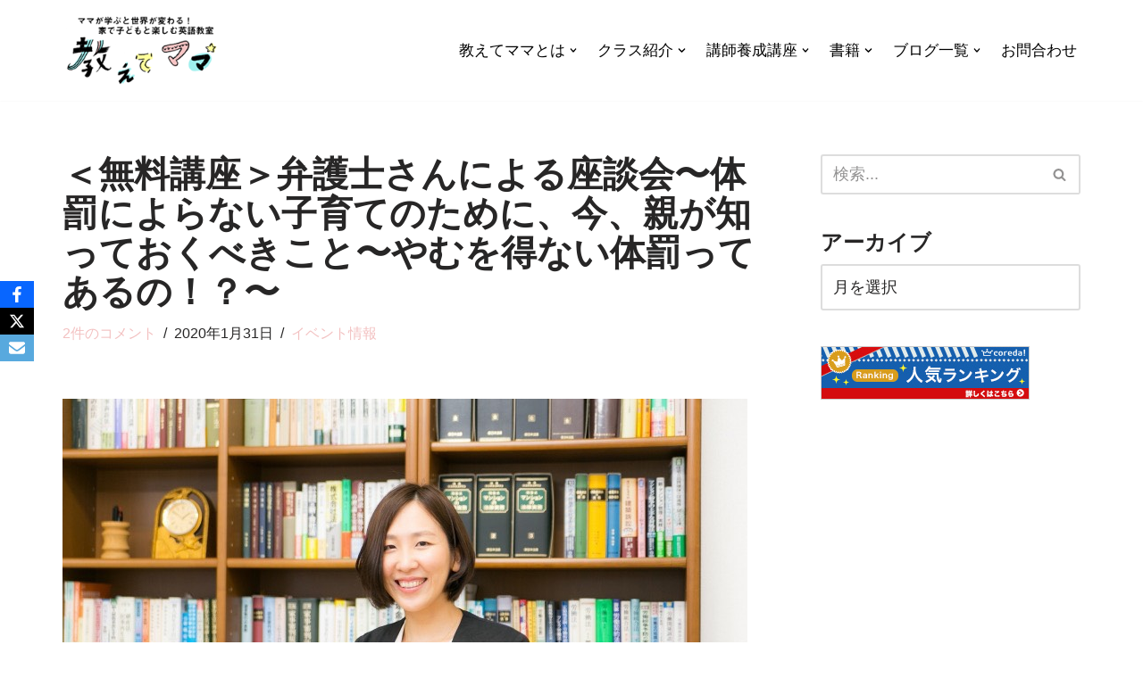

--- FILE ---
content_type: text/html; charset=UTF-8
request_url: https://oshietemama.com/attorney-speaking/
body_size: 22972
content:
<!DOCTYPE html>
<html dir="ltr" lang="ja" prefix="og: https://ogp.me/ns#">

<head>
	
	<meta charset="UTF-8">
	<meta name="viewport" content="width=device-width, initial-scale=1, minimum-scale=1">
	<link rel="profile" href="http://gmpg.org/xfn/11">
			<link rel="pingback" href="https://oshietemama.com/wp/xmlrpc.php">
		<title>＜無料講座＞弁護士さんによる座談会〜体罰によらない子育てのために、今、親が知っておくべきこと〜やむを得ない体罰ってあるの！？〜 | 教えてママ</title>
	<style>img:is([sizes="auto" i], [sizes^="auto," i]) { contain-intrinsic-size: 3000px 1500px }</style>
	
		<!-- All in One SEO 4.9.3 - aioseo.com -->
	<meta name="robots" content="max-image-preview:large" />
	<meta name="author" content="Hiroko Ogata"/>
	<link rel="canonical" href="https://oshietemama.com/attorney-speaking/" />
	<meta name="generator" content="All in One SEO (AIOSEO) 4.9.3" />
		<meta property="og:locale" content="ja_JP" />
		<meta property="og:site_name" content="教えてママ  | ママが学ぶと世界が変わる！家で子どもと楽しむ英語教室" />
		<meta property="og:type" content="article" />
		<meta property="og:title" content="＜無料講座＞弁護士さんによる座談会〜体罰によらない子育てのために、今、親が知っておくべきこと〜やむを得ない体罰ってあるの！？〜 | 教えてママ" />
		<meta property="og:url" content="https://oshietemama.com/attorney-speaking/" />
		<meta property="fb:app_id" content="233594757048408" />
		<meta property="fb:admins" content="1062038510592297" />
		<meta property="og:image" content="https://oshietemama.com/wp/wp-content/uploads/2020/01/5EC63E1A-C18A-4893-A527-1794709505D0.jpeg" />
		<meta property="og:image:secure_url" content="https://oshietemama.com/wp/wp-content/uploads/2020/01/5EC63E1A-C18A-4893-A527-1794709505D0.jpeg" />
		<meta property="og:image:width" content="767" />
		<meta property="og:image:height" content="511" />
		<meta property="article:published_time" content="2020-01-31T09:59:56+00:00" />
		<meta property="article:modified_time" content="2020-03-07T04:22:11+00:00" />
		<script type="application/ld+json" class="aioseo-schema">
			{"@context":"https:\/\/schema.org","@graph":[{"@type":"Article","@id":"https:\/\/oshietemama.com\/attorney-speaking\/#article","name":"\uff1c\u7121\u6599\u8b1b\u5ea7\uff1e\u5f01\u8b77\u58eb\u3055\u3093\u306b\u3088\u308b\u5ea7\u8ac7\u4f1a\u301c\u4f53\u7f70\u306b\u3088\u3089\u306a\u3044\u5b50\u80b2\u3066\u306e\u305f\u3081\u306b\u3001\u4eca\u3001\u89aa\u304c\u77e5\u3063\u3066\u304a\u304f\u3079\u304d\u3053\u3068\u301c\u3084\u3080\u3092\u5f97\u306a\u3044\u4f53\u7f70\u3063\u3066\u3042\u308b\u306e\uff01\uff1f\u301c | \u6559\u3048\u3066\u30de\u30de","headline":"\uff1c\u7121\u6599\u8b1b\u5ea7\uff1e\u5f01\u8b77\u58eb\u3055\u3093\u306b\u3088\u308b\u5ea7\u8ac7\u4f1a\u301c\u4f53\u7f70\u306b\u3088\u3089\u306a\u3044\u5b50\u80b2\u3066\u306e\u305f\u3081\u306b\u3001\u4eca\u3001\u89aa\u304c\u77e5\u3063\u3066\u304a\u304f\u3079\u304d\u3053\u3068\u301c\u3084\u3080\u3092\u5f97\u306a\u3044\u4f53\u7f70\u3063\u3066\u3042\u308b\u306e\uff01\uff1f\u301c","author":{"@id":"https:\/\/oshietemama.com\/author\/hiroko-ogata\/#author"},"publisher":{"@id":"https:\/\/oshietemama.com\/#organization"},"image":{"@type":"ImageObject","url":"https:\/\/oshietemama.com\/wp\/wp-content\/uploads\/2020\/01\/5EC63E1A-C18A-4893-A527-1794709505D0.jpeg","width":767,"height":511},"datePublished":"2020-01-31T18:59:56+09:00","dateModified":"2020-03-07T13:22:11+09:00","inLanguage":"ja","commentCount":2,"mainEntityOfPage":{"@id":"https:\/\/oshietemama.com\/attorney-speaking\/#webpage"},"isPartOf":{"@id":"https:\/\/oshietemama.com\/attorney-speaking\/#webpage"},"articleSection":"\u30a4\u30d9\u30f3\u30c8\u60c5\u5831"},{"@type":"BreadcrumbList","@id":"https:\/\/oshietemama.com\/attorney-speaking\/#breadcrumblist","itemListElement":[{"@type":"ListItem","@id":"https:\/\/oshietemama.com#listItem","position":1,"name":"\u30db\u30fc\u30e0","item":"https:\/\/oshietemama.com","nextItem":{"@type":"ListItem","@id":"https:\/\/oshietemama.com\/category\/eventlist\/#listItem","name":"\u30a4\u30d9\u30f3\u30c8\u60c5\u5831"}},{"@type":"ListItem","@id":"https:\/\/oshietemama.com\/category\/eventlist\/#listItem","position":2,"name":"\u30a4\u30d9\u30f3\u30c8\u60c5\u5831","item":"https:\/\/oshietemama.com\/category\/eventlist\/","nextItem":{"@type":"ListItem","@id":"https:\/\/oshietemama.com\/attorney-speaking\/#listItem","name":"\uff1c\u7121\u6599\u8b1b\u5ea7\uff1e\u5f01\u8b77\u58eb\u3055\u3093\u306b\u3088\u308b\u5ea7\u8ac7\u4f1a\u301c\u4f53\u7f70\u306b\u3088\u3089\u306a\u3044\u5b50\u80b2\u3066\u306e\u305f\u3081\u306b\u3001\u4eca\u3001\u89aa\u304c\u77e5\u3063\u3066\u304a\u304f\u3079\u304d\u3053\u3068\u301c\u3084\u3080\u3092\u5f97\u306a\u3044\u4f53\u7f70\u3063\u3066\u3042\u308b\u306e\uff01\uff1f\u301c"},"previousItem":{"@type":"ListItem","@id":"https:\/\/oshietemama.com#listItem","name":"\u30db\u30fc\u30e0"}},{"@type":"ListItem","@id":"https:\/\/oshietemama.com\/attorney-speaking\/#listItem","position":3,"name":"\uff1c\u7121\u6599\u8b1b\u5ea7\uff1e\u5f01\u8b77\u58eb\u3055\u3093\u306b\u3088\u308b\u5ea7\u8ac7\u4f1a\u301c\u4f53\u7f70\u306b\u3088\u3089\u306a\u3044\u5b50\u80b2\u3066\u306e\u305f\u3081\u306b\u3001\u4eca\u3001\u89aa\u304c\u77e5\u3063\u3066\u304a\u304f\u3079\u304d\u3053\u3068\u301c\u3084\u3080\u3092\u5f97\u306a\u3044\u4f53\u7f70\u3063\u3066\u3042\u308b\u306e\uff01\uff1f\u301c","previousItem":{"@type":"ListItem","@id":"https:\/\/oshietemama.com\/category\/eventlist\/#listItem","name":"\u30a4\u30d9\u30f3\u30c8\u60c5\u5831"}}]},{"@type":"Organization","@id":"https:\/\/oshietemama.com\/#organization","name":"\u6559\u3048\u3066\u30de\u30de","description":"\u30de\u30de\u304c\u5b66\u3076\u3068\u4e16\u754c\u304c\u5909\u308f\u308b\uff01\u5bb6\u3067\u5b50\u3069\u3082\u3068\u697d\u3057\u3080\u82f1\u8a9e\u6559\u5ba4","url":"https:\/\/oshietemama.com\/","logo":{"@type":"ImageObject","url":"https:\/\/oshietemama.com\/wp\/wp-content\/uploads\/2017\/03\/cropped-fav.png","@id":"https:\/\/oshietemama.com\/attorney-speaking\/#organizationLogo","width":512,"height":512},"image":{"@id":"https:\/\/oshietemama.com\/attorney-speaking\/#organizationLogo"}},{"@type":"Person","@id":"https:\/\/oshietemama.com\/author\/hiroko-ogata\/#author","url":"https:\/\/oshietemama.com\/author\/hiroko-ogata\/","name":"Hiroko Ogata","image":{"@type":"ImageObject","@id":"https:\/\/oshietemama.com\/attorney-speaking\/#authorImage","url":"https:\/\/secure.gravatar.com\/avatar\/703da3be2c008e503a54c8926b3ba4486e55f94ba6fbaf45f1f458e96322096b?s=96&d=mm&r=g","width":96,"height":96,"caption":"Hiroko Ogata"}},{"@type":"WebPage","@id":"https:\/\/oshietemama.com\/attorney-speaking\/#webpage","url":"https:\/\/oshietemama.com\/attorney-speaking\/","name":"\uff1c\u7121\u6599\u8b1b\u5ea7\uff1e\u5f01\u8b77\u58eb\u3055\u3093\u306b\u3088\u308b\u5ea7\u8ac7\u4f1a\u301c\u4f53\u7f70\u306b\u3088\u3089\u306a\u3044\u5b50\u80b2\u3066\u306e\u305f\u3081\u306b\u3001\u4eca\u3001\u89aa\u304c\u77e5\u3063\u3066\u304a\u304f\u3079\u304d\u3053\u3068\u301c\u3084\u3080\u3092\u5f97\u306a\u3044\u4f53\u7f70\u3063\u3066\u3042\u308b\u306e\uff01\uff1f\u301c | \u6559\u3048\u3066\u30de\u30de","inLanguage":"ja","isPartOf":{"@id":"https:\/\/oshietemama.com\/#website"},"breadcrumb":{"@id":"https:\/\/oshietemama.com\/attorney-speaking\/#breadcrumblist"},"author":{"@id":"https:\/\/oshietemama.com\/author\/hiroko-ogata\/#author"},"creator":{"@id":"https:\/\/oshietemama.com\/author\/hiroko-ogata\/#author"},"image":{"@type":"ImageObject","url":"https:\/\/oshietemama.com\/wp\/wp-content\/uploads\/2020\/01\/5EC63E1A-C18A-4893-A527-1794709505D0.jpeg","@id":"https:\/\/oshietemama.com\/attorney-speaking\/#mainImage","width":767,"height":511},"primaryImageOfPage":{"@id":"https:\/\/oshietemama.com\/attorney-speaking\/#mainImage"},"datePublished":"2020-01-31T18:59:56+09:00","dateModified":"2020-03-07T13:22:11+09:00"},{"@type":"WebSite","@id":"https:\/\/oshietemama.com\/#website","url":"https:\/\/oshietemama.com\/","name":"\u6559\u3048\u3066\u30de\u30de","description":"\u30de\u30de\u304c\u5b66\u3076\u3068\u4e16\u754c\u304c\u5909\u308f\u308b\uff01\u5bb6\u3067\u5b50\u3069\u3082\u3068\u697d\u3057\u3080\u82f1\u8a9e\u6559\u5ba4","inLanguage":"ja","publisher":{"@id":"https:\/\/oshietemama.com\/#organization"}}]}
		</script>
		<!-- All in One SEO -->

<link rel='dns-prefetch' href='//challenges.cloudflare.com' />
<link rel="alternate" type="application/rss+xml" title="教えてママ &raquo; フィード" href="https://oshietemama.com/feed/" />
<link rel="alternate" type="application/rss+xml" title="教えてママ &raquo; コメントフィード" href="https://oshietemama.com/comments/feed/" />
<script id="wpp-js" src="https://oshietemama.com/wp/wp-content/plugins/wordpress-popular-posts/assets/js/wpp.min.js?ver=7.3.6" data-sampling="0" data-sampling-rate="100" data-api-url="https://oshietemama.com/wp-json/wordpress-popular-posts" data-post-id="3635" data-token="84bc598cb6" data-lang="0" data-debug="0"></script>
<link rel="alternate" type="application/rss+xml" title="教えてママ &raquo; ＜無料講座＞弁護士さんによる座談会〜体罰によらない子育てのために、今、親が知っておくべきこと〜やむを得ない体罰ってあるの！？〜 のコメントのフィード" href="https://oshietemama.com/attorney-speaking/feed/" />
<script>
window._wpemojiSettings = {"baseUrl":"https:\/\/s.w.org\/images\/core\/emoji\/16.0.1\/72x72\/","ext":".png","svgUrl":"https:\/\/s.w.org\/images\/core\/emoji\/16.0.1\/svg\/","svgExt":".svg","source":{"concatemoji":"https:\/\/oshietemama.com\/wp\/wp-includes\/js\/wp-emoji-release.min.js?ver=6.8.3"}};
/*! This file is auto-generated */
!function(s,n){var o,i,e;function c(e){try{var t={supportTests:e,timestamp:(new Date).valueOf()};sessionStorage.setItem(o,JSON.stringify(t))}catch(e){}}function p(e,t,n){e.clearRect(0,0,e.canvas.width,e.canvas.height),e.fillText(t,0,0);var t=new Uint32Array(e.getImageData(0,0,e.canvas.width,e.canvas.height).data),a=(e.clearRect(0,0,e.canvas.width,e.canvas.height),e.fillText(n,0,0),new Uint32Array(e.getImageData(0,0,e.canvas.width,e.canvas.height).data));return t.every(function(e,t){return e===a[t]})}function u(e,t){e.clearRect(0,0,e.canvas.width,e.canvas.height),e.fillText(t,0,0);for(var n=e.getImageData(16,16,1,1),a=0;a<n.data.length;a++)if(0!==n.data[a])return!1;return!0}function f(e,t,n,a){switch(t){case"flag":return n(e,"\ud83c\udff3\ufe0f\u200d\u26a7\ufe0f","\ud83c\udff3\ufe0f\u200b\u26a7\ufe0f")?!1:!n(e,"\ud83c\udde8\ud83c\uddf6","\ud83c\udde8\u200b\ud83c\uddf6")&&!n(e,"\ud83c\udff4\udb40\udc67\udb40\udc62\udb40\udc65\udb40\udc6e\udb40\udc67\udb40\udc7f","\ud83c\udff4\u200b\udb40\udc67\u200b\udb40\udc62\u200b\udb40\udc65\u200b\udb40\udc6e\u200b\udb40\udc67\u200b\udb40\udc7f");case"emoji":return!a(e,"\ud83e\udedf")}return!1}function g(e,t,n,a){var r="undefined"!=typeof WorkerGlobalScope&&self instanceof WorkerGlobalScope?new OffscreenCanvas(300,150):s.createElement("canvas"),o=r.getContext("2d",{willReadFrequently:!0}),i=(o.textBaseline="top",o.font="600 32px Arial",{});return e.forEach(function(e){i[e]=t(o,e,n,a)}),i}function t(e){var t=s.createElement("script");t.src=e,t.defer=!0,s.head.appendChild(t)}"undefined"!=typeof Promise&&(o="wpEmojiSettingsSupports",i=["flag","emoji"],n.supports={everything:!0,everythingExceptFlag:!0},e=new Promise(function(e){s.addEventListener("DOMContentLoaded",e,{once:!0})}),new Promise(function(t){var n=function(){try{var e=JSON.parse(sessionStorage.getItem(o));if("object"==typeof e&&"number"==typeof e.timestamp&&(new Date).valueOf()<e.timestamp+604800&&"object"==typeof e.supportTests)return e.supportTests}catch(e){}return null}();if(!n){if("undefined"!=typeof Worker&&"undefined"!=typeof OffscreenCanvas&&"undefined"!=typeof URL&&URL.createObjectURL&&"undefined"!=typeof Blob)try{var e="postMessage("+g.toString()+"("+[JSON.stringify(i),f.toString(),p.toString(),u.toString()].join(",")+"));",a=new Blob([e],{type:"text/javascript"}),r=new Worker(URL.createObjectURL(a),{name:"wpTestEmojiSupports"});return void(r.onmessage=function(e){c(n=e.data),r.terminate(),t(n)})}catch(e){}c(n=g(i,f,p,u))}t(n)}).then(function(e){for(var t in e)n.supports[t]=e[t],n.supports.everything=n.supports.everything&&n.supports[t],"flag"!==t&&(n.supports.everythingExceptFlag=n.supports.everythingExceptFlag&&n.supports[t]);n.supports.everythingExceptFlag=n.supports.everythingExceptFlag&&!n.supports.flag,n.DOMReady=!1,n.readyCallback=function(){n.DOMReady=!0}}).then(function(){return e}).then(function(){var e;n.supports.everything||(n.readyCallback(),(e=n.source||{}).concatemoji?t(e.concatemoji):e.wpemoji&&e.twemoji&&(t(e.twemoji),t(e.wpemoji)))}))}((window,document),window._wpemojiSettings);
</script>
<link rel='stylesheet' id='sbi_styles-css' href='https://oshietemama.com/wp/wp-content/plugins/instagram-feed/css/sbi-styles.min.css?ver=6.10.0' media='all' />
<style id='wp-emoji-styles-inline-css'>

	img.wp-smiley, img.emoji {
		display: inline !important;
		border: none !important;
		box-shadow: none !important;
		height: 1em !important;
		width: 1em !important;
		margin: 0 0.07em !important;
		vertical-align: -0.1em !important;
		background: none !important;
		padding: 0 !important;
	}
</style>
<link rel='stylesheet' id='wp-block-library-css' href='https://oshietemama.com/wp/wp-includes/css/dist/block-library/style.min.css?ver=6.8.3' media='all' />
<style id='classic-theme-styles-inline-css'>
/*! This file is auto-generated */
.wp-block-button__link{color:#fff;background-color:#32373c;border-radius:9999px;box-shadow:none;text-decoration:none;padding:calc(.667em + 2px) calc(1.333em + 2px);font-size:1.125em}.wp-block-file__button{background:#32373c;color:#fff;text-decoration:none}
</style>
<link rel='stylesheet' id='aioseo/css/src/vue/standalone/blocks/table-of-contents/global.scss-css' href='https://oshietemama.com/wp/wp-content/plugins/all-in-one-seo-pack/dist/Lite/assets/css/table-of-contents/global.e90f6d47.css?ver=4.9.3' media='all' />
<style id='global-styles-inline-css'>
:root{--wp--preset--aspect-ratio--square: 1;--wp--preset--aspect-ratio--4-3: 4/3;--wp--preset--aspect-ratio--3-4: 3/4;--wp--preset--aspect-ratio--3-2: 3/2;--wp--preset--aspect-ratio--2-3: 2/3;--wp--preset--aspect-ratio--16-9: 16/9;--wp--preset--aspect-ratio--9-16: 9/16;--wp--preset--color--black: #000000;--wp--preset--color--cyan-bluish-gray: #abb8c3;--wp--preset--color--white: #ffffff;--wp--preset--color--pale-pink: #f78da7;--wp--preset--color--vivid-red: #cf2e2e;--wp--preset--color--luminous-vivid-orange: #ff6900;--wp--preset--color--luminous-vivid-amber: #fcb900;--wp--preset--color--light-green-cyan: #7bdcb5;--wp--preset--color--vivid-green-cyan: #00d084;--wp--preset--color--pale-cyan-blue: #8ed1fc;--wp--preset--color--vivid-cyan-blue: #0693e3;--wp--preset--color--vivid-purple: #9b51e0;--wp--preset--color--neve-link-color: var(--nv-primary-accent);--wp--preset--color--neve-link-hover-color: var(--nv-secondary-accent);--wp--preset--color--nv-site-bg: var(--nv-site-bg);--wp--preset--color--nv-light-bg: var(--nv-light-bg);--wp--preset--color--nv-dark-bg: var(--nv-dark-bg);--wp--preset--color--neve-text-color: var(--nv-text-color);--wp--preset--color--nv-text-dark-bg: var(--nv-text-dark-bg);--wp--preset--color--nv-c-1: var(--nv-c-1);--wp--preset--color--nv-c-2: var(--nv-c-2);--wp--preset--gradient--vivid-cyan-blue-to-vivid-purple: linear-gradient(135deg,rgba(6,147,227,1) 0%,rgb(155,81,224) 100%);--wp--preset--gradient--light-green-cyan-to-vivid-green-cyan: linear-gradient(135deg,rgb(122,220,180) 0%,rgb(0,208,130) 100%);--wp--preset--gradient--luminous-vivid-amber-to-luminous-vivid-orange: linear-gradient(135deg,rgba(252,185,0,1) 0%,rgba(255,105,0,1) 100%);--wp--preset--gradient--luminous-vivid-orange-to-vivid-red: linear-gradient(135deg,rgba(255,105,0,1) 0%,rgb(207,46,46) 100%);--wp--preset--gradient--very-light-gray-to-cyan-bluish-gray: linear-gradient(135deg,rgb(238,238,238) 0%,rgb(169,184,195) 100%);--wp--preset--gradient--cool-to-warm-spectrum: linear-gradient(135deg,rgb(74,234,220) 0%,rgb(151,120,209) 20%,rgb(207,42,186) 40%,rgb(238,44,130) 60%,rgb(251,105,98) 80%,rgb(254,248,76) 100%);--wp--preset--gradient--blush-light-purple: linear-gradient(135deg,rgb(255,206,236) 0%,rgb(152,150,240) 100%);--wp--preset--gradient--blush-bordeaux: linear-gradient(135deg,rgb(254,205,165) 0%,rgb(254,45,45) 50%,rgb(107,0,62) 100%);--wp--preset--gradient--luminous-dusk: linear-gradient(135deg,rgb(255,203,112) 0%,rgb(199,81,192) 50%,rgb(65,88,208) 100%);--wp--preset--gradient--pale-ocean: linear-gradient(135deg,rgb(255,245,203) 0%,rgb(182,227,212) 50%,rgb(51,167,181) 100%);--wp--preset--gradient--electric-grass: linear-gradient(135deg,rgb(202,248,128) 0%,rgb(113,206,126) 100%);--wp--preset--gradient--midnight: linear-gradient(135deg,rgb(2,3,129) 0%,rgb(40,116,252) 100%);--wp--preset--font-size--small: 13px;--wp--preset--font-size--medium: 20px;--wp--preset--font-size--large: 36px;--wp--preset--font-size--x-large: 42px;--wp--preset--spacing--20: 0.44rem;--wp--preset--spacing--30: 0.67rem;--wp--preset--spacing--40: 1rem;--wp--preset--spacing--50: 1.5rem;--wp--preset--spacing--60: 2.25rem;--wp--preset--spacing--70: 3.38rem;--wp--preset--spacing--80: 5.06rem;--wp--preset--shadow--natural: 6px 6px 9px rgba(0, 0, 0, 0.2);--wp--preset--shadow--deep: 12px 12px 50px rgba(0, 0, 0, 0.4);--wp--preset--shadow--sharp: 6px 6px 0px rgba(0, 0, 0, 0.2);--wp--preset--shadow--outlined: 6px 6px 0px -3px rgba(255, 255, 255, 1), 6px 6px rgba(0, 0, 0, 1);--wp--preset--shadow--crisp: 6px 6px 0px rgba(0, 0, 0, 1);}:where(.is-layout-flex){gap: 0.5em;}:where(.is-layout-grid){gap: 0.5em;}body .is-layout-flex{display: flex;}.is-layout-flex{flex-wrap: wrap;align-items: center;}.is-layout-flex > :is(*, div){margin: 0;}body .is-layout-grid{display: grid;}.is-layout-grid > :is(*, div){margin: 0;}:where(.wp-block-columns.is-layout-flex){gap: 2em;}:where(.wp-block-columns.is-layout-grid){gap: 2em;}:where(.wp-block-post-template.is-layout-flex){gap: 1.25em;}:where(.wp-block-post-template.is-layout-grid){gap: 1.25em;}.has-black-color{color: var(--wp--preset--color--black) !important;}.has-cyan-bluish-gray-color{color: var(--wp--preset--color--cyan-bluish-gray) !important;}.has-white-color{color: var(--wp--preset--color--white) !important;}.has-pale-pink-color{color: var(--wp--preset--color--pale-pink) !important;}.has-vivid-red-color{color: var(--wp--preset--color--vivid-red) !important;}.has-luminous-vivid-orange-color{color: var(--wp--preset--color--luminous-vivid-orange) !important;}.has-luminous-vivid-amber-color{color: var(--wp--preset--color--luminous-vivid-amber) !important;}.has-light-green-cyan-color{color: var(--wp--preset--color--light-green-cyan) !important;}.has-vivid-green-cyan-color{color: var(--wp--preset--color--vivid-green-cyan) !important;}.has-pale-cyan-blue-color{color: var(--wp--preset--color--pale-cyan-blue) !important;}.has-vivid-cyan-blue-color{color: var(--wp--preset--color--vivid-cyan-blue) !important;}.has-vivid-purple-color{color: var(--wp--preset--color--vivid-purple) !important;}.has-neve-link-color-color{color: var(--wp--preset--color--neve-link-color) !important;}.has-neve-link-hover-color-color{color: var(--wp--preset--color--neve-link-hover-color) !important;}.has-nv-site-bg-color{color: var(--wp--preset--color--nv-site-bg) !important;}.has-nv-light-bg-color{color: var(--wp--preset--color--nv-light-bg) !important;}.has-nv-dark-bg-color{color: var(--wp--preset--color--nv-dark-bg) !important;}.has-neve-text-color-color{color: var(--wp--preset--color--neve-text-color) !important;}.has-nv-text-dark-bg-color{color: var(--wp--preset--color--nv-text-dark-bg) !important;}.has-nv-c-1-color{color: var(--wp--preset--color--nv-c-1) !important;}.has-nv-c-2-color{color: var(--wp--preset--color--nv-c-2) !important;}.has-black-background-color{background-color: var(--wp--preset--color--black) !important;}.has-cyan-bluish-gray-background-color{background-color: var(--wp--preset--color--cyan-bluish-gray) !important;}.has-white-background-color{background-color: var(--wp--preset--color--white) !important;}.has-pale-pink-background-color{background-color: var(--wp--preset--color--pale-pink) !important;}.has-vivid-red-background-color{background-color: var(--wp--preset--color--vivid-red) !important;}.has-luminous-vivid-orange-background-color{background-color: var(--wp--preset--color--luminous-vivid-orange) !important;}.has-luminous-vivid-amber-background-color{background-color: var(--wp--preset--color--luminous-vivid-amber) !important;}.has-light-green-cyan-background-color{background-color: var(--wp--preset--color--light-green-cyan) !important;}.has-vivid-green-cyan-background-color{background-color: var(--wp--preset--color--vivid-green-cyan) !important;}.has-pale-cyan-blue-background-color{background-color: var(--wp--preset--color--pale-cyan-blue) !important;}.has-vivid-cyan-blue-background-color{background-color: var(--wp--preset--color--vivid-cyan-blue) !important;}.has-vivid-purple-background-color{background-color: var(--wp--preset--color--vivid-purple) !important;}.has-neve-link-color-background-color{background-color: var(--wp--preset--color--neve-link-color) !important;}.has-neve-link-hover-color-background-color{background-color: var(--wp--preset--color--neve-link-hover-color) !important;}.has-nv-site-bg-background-color{background-color: var(--wp--preset--color--nv-site-bg) !important;}.has-nv-light-bg-background-color{background-color: var(--wp--preset--color--nv-light-bg) !important;}.has-nv-dark-bg-background-color{background-color: var(--wp--preset--color--nv-dark-bg) !important;}.has-neve-text-color-background-color{background-color: var(--wp--preset--color--neve-text-color) !important;}.has-nv-text-dark-bg-background-color{background-color: var(--wp--preset--color--nv-text-dark-bg) !important;}.has-nv-c-1-background-color{background-color: var(--wp--preset--color--nv-c-1) !important;}.has-nv-c-2-background-color{background-color: var(--wp--preset--color--nv-c-2) !important;}.has-black-border-color{border-color: var(--wp--preset--color--black) !important;}.has-cyan-bluish-gray-border-color{border-color: var(--wp--preset--color--cyan-bluish-gray) !important;}.has-white-border-color{border-color: var(--wp--preset--color--white) !important;}.has-pale-pink-border-color{border-color: var(--wp--preset--color--pale-pink) !important;}.has-vivid-red-border-color{border-color: var(--wp--preset--color--vivid-red) !important;}.has-luminous-vivid-orange-border-color{border-color: var(--wp--preset--color--luminous-vivid-orange) !important;}.has-luminous-vivid-amber-border-color{border-color: var(--wp--preset--color--luminous-vivid-amber) !important;}.has-light-green-cyan-border-color{border-color: var(--wp--preset--color--light-green-cyan) !important;}.has-vivid-green-cyan-border-color{border-color: var(--wp--preset--color--vivid-green-cyan) !important;}.has-pale-cyan-blue-border-color{border-color: var(--wp--preset--color--pale-cyan-blue) !important;}.has-vivid-cyan-blue-border-color{border-color: var(--wp--preset--color--vivid-cyan-blue) !important;}.has-vivid-purple-border-color{border-color: var(--wp--preset--color--vivid-purple) !important;}.has-neve-link-color-border-color{border-color: var(--wp--preset--color--neve-link-color) !important;}.has-neve-link-hover-color-border-color{border-color: var(--wp--preset--color--neve-link-hover-color) !important;}.has-nv-site-bg-border-color{border-color: var(--wp--preset--color--nv-site-bg) !important;}.has-nv-light-bg-border-color{border-color: var(--wp--preset--color--nv-light-bg) !important;}.has-nv-dark-bg-border-color{border-color: var(--wp--preset--color--nv-dark-bg) !important;}.has-neve-text-color-border-color{border-color: var(--wp--preset--color--neve-text-color) !important;}.has-nv-text-dark-bg-border-color{border-color: var(--wp--preset--color--nv-text-dark-bg) !important;}.has-nv-c-1-border-color{border-color: var(--wp--preset--color--nv-c-1) !important;}.has-nv-c-2-border-color{border-color: var(--wp--preset--color--nv-c-2) !important;}.has-vivid-cyan-blue-to-vivid-purple-gradient-background{background: var(--wp--preset--gradient--vivid-cyan-blue-to-vivid-purple) !important;}.has-light-green-cyan-to-vivid-green-cyan-gradient-background{background: var(--wp--preset--gradient--light-green-cyan-to-vivid-green-cyan) !important;}.has-luminous-vivid-amber-to-luminous-vivid-orange-gradient-background{background: var(--wp--preset--gradient--luminous-vivid-amber-to-luminous-vivid-orange) !important;}.has-luminous-vivid-orange-to-vivid-red-gradient-background{background: var(--wp--preset--gradient--luminous-vivid-orange-to-vivid-red) !important;}.has-very-light-gray-to-cyan-bluish-gray-gradient-background{background: var(--wp--preset--gradient--very-light-gray-to-cyan-bluish-gray) !important;}.has-cool-to-warm-spectrum-gradient-background{background: var(--wp--preset--gradient--cool-to-warm-spectrum) !important;}.has-blush-light-purple-gradient-background{background: var(--wp--preset--gradient--blush-light-purple) !important;}.has-blush-bordeaux-gradient-background{background: var(--wp--preset--gradient--blush-bordeaux) !important;}.has-luminous-dusk-gradient-background{background: var(--wp--preset--gradient--luminous-dusk) !important;}.has-pale-ocean-gradient-background{background: var(--wp--preset--gradient--pale-ocean) !important;}.has-electric-grass-gradient-background{background: var(--wp--preset--gradient--electric-grass) !important;}.has-midnight-gradient-background{background: var(--wp--preset--gradient--midnight) !important;}.has-small-font-size{font-size: var(--wp--preset--font-size--small) !important;}.has-medium-font-size{font-size: var(--wp--preset--font-size--medium) !important;}.has-large-font-size{font-size: var(--wp--preset--font-size--large) !important;}.has-x-large-font-size{font-size: var(--wp--preset--font-size--x-large) !important;}
:where(.wp-block-post-template.is-layout-flex){gap: 1.25em;}:where(.wp-block-post-template.is-layout-grid){gap: 1.25em;}
:where(.wp-block-columns.is-layout-flex){gap: 2em;}:where(.wp-block-columns.is-layout-grid){gap: 2em;}
:root :where(.wp-block-pullquote){font-size: 1.5em;line-height: 1.6;}
</style>
<link rel='stylesheet' id='contact-form-7-css' href='https://oshietemama.com/wp/wp-content/plugins/contact-form-7/includes/css/styles.css?ver=6.1.4' media='all' />
<link rel='stylesheet' id='obfx-module-pub-css-social-sharing-module-0-css' href='https://oshietemama.com/wp/wp-content/plugins/themeisle-companion/obfx_modules/social-sharing/css/public.css?ver=3.0.5' media='all' />
<link rel='stylesheet' id='eae-css-css' href='https://oshietemama.com/wp/wp-content/plugins/addon-elements-for-elementor-page-builder/assets/css/eae.min.css?ver=1.14.4' media='all' />
<link rel='stylesheet' id='eae-peel-css-css' href='https://oshietemama.com/wp/wp-content/plugins/addon-elements-for-elementor-page-builder/assets/lib/peel/peel.css?ver=1.14.4' media='all' />
<link rel='stylesheet' id='font-awesome-4-shim-css' href='https://oshietemama.com/wp/wp-content/plugins/elementor/assets/lib/font-awesome/css/v4-shims.min.css?ver=1.0' media='all' />
<link rel='stylesheet' id='font-awesome-5-all-css' href='https://oshietemama.com/wp/wp-content/plugins/elementor/assets/lib/font-awesome/css/all.min.css?ver=1.0' media='all' />
<link rel='stylesheet' id='vegas-css-css' href='https://oshietemama.com/wp/wp-content/plugins/addon-elements-for-elementor-page-builder/assets/lib/vegas/vegas.min.css?ver=2.4.0' media='all' />
<link rel='stylesheet' id='wordpress-popular-posts-css-css' href='https://oshietemama.com/wp/wp-content/plugins/wordpress-popular-posts/assets/css/wpp.css?ver=7.3.6' media='all' />
<link rel='stylesheet' id='neve-style-css' href='https://oshietemama.com/wp/wp-content/themes/neve/style-main-new.min.css?ver=4.1.3' media='all' />
<style id='neve-style-inline-css'>
.is-menu-sidebar .header-menu-sidebar { visibility: visible; }.is-menu-sidebar.menu_sidebar_slide_left .header-menu-sidebar { transform: translate3d(0, 0, 0); left: 0; }.is-menu-sidebar.menu_sidebar_slide_right .header-menu-sidebar { transform: translate3d(0, 0, 0); right: 0; }.is-menu-sidebar.menu_sidebar_pull_right .header-menu-sidebar, .is-menu-sidebar.menu_sidebar_pull_left .header-menu-sidebar { transform: translateX(0); }.is-menu-sidebar.menu_sidebar_dropdown .header-menu-sidebar { height: auto; }.is-menu-sidebar.menu_sidebar_dropdown .header-menu-sidebar-inner { max-height: 400px; padding: 20px 0; }.is-menu-sidebar.menu_sidebar_full_canvas .header-menu-sidebar { opacity: 1; }.header-menu-sidebar .menu-item-nav-search:not(.floating) { pointer-events: none; }.header-menu-sidebar .menu-item-nav-search .is-menu-sidebar { pointer-events: unset; }@media screen and (max-width: 960px) { .builder-item.cr .item--inner { --textalign: center; --justify: center; } }
.nv-meta-list li.meta:not(:last-child):after { content:"/" }.nv-meta-list .no-mobile{
			display:none;
		}.nv-meta-list li.last::after{
			content: ""!important;
		}@media (min-width: 769px) {
			.nv-meta-list .no-mobile {
				display: inline-block;
			}
			.nv-meta-list li.last:not(:last-child)::after {
		 		content: "/" !important;
			}
		}
 :root{ --container: 748px;--postwidth:100%; --primarybtnbg: #fb7272; --primarybtnhoverbg: #fb7272; --primarybtncolor: #ffffff; --secondarybtncolor: #fb7272; --primarybtnhovercolor: #ffffff; --secondarybtnhovercolor: var(--nv-primary-accent);--primarybtnborderradius:3px;--secondarybtnborderradius:3px;--primarybtnborderwidth:1px;--btnpadding:13px 15px;--primarybtnpadding:calc(13px - 1px) calc(15px - 1px);--secondarybtnpadding:13px 15px; --bodyfontfamily: Arial,Helvetica,sans-serif; --bodyfontsize: 15px; --bodylineheight: 1.6em; --bodyletterspacing: 0px; --bodyfontweight: 400; --bodytexttransform: none; --h1fontsize: 36px; --h1fontweight: 700; --h1lineheight: 1.2; --h1letterspacing: 0px; --h1texttransform: none; --h2fontsize: 28px; --h2fontweight: 700; --h2lineheight: 1.3; --h2letterspacing: 0px; --h2texttransform: none; --h3fontsize: 24px; --h3fontweight: 700; --h3lineheight: 1.4; --h3letterspacing: 0px; --h3texttransform: none; --h4fontsize: 20px; --h4fontweight: 700; --h4lineheight: 1.6; --h4letterspacing: 0px; --h4texttransform: none; --h5fontsize: 16px; --h5fontweight: 700; --h5lineheight: 1.6; --h5letterspacing: 0px; --h5texttransform: none; --h6fontsize: 14px; --h6fontweight: 700; --h6lineheight: 1.6; --h6letterspacing: 0px; --h6texttransform: none;--formfieldborderwidth:2px;--formfieldborderradius:3px; --formfieldbgcolor: var(--nv-site-bg); --formfieldbordercolor: #dddddd; --formfieldcolor: var(--nv-text-color);--formfieldpadding:10px 12px; } .nv-index-posts{ --borderradius:0px; } .has-neve-button-color-color{ color: #fb7272!important; } .has-neve-button-color-background-color{ background-color: #fb7272!important; } .single-post-container .alignfull > [class*="__inner-container"], .single-post-container .alignwide > [class*="__inner-container"]{ max-width:718px } .nv-meta-list{ --avatarsize: 20px; } .single .nv-meta-list{ --avatarsize: 20px; } .nv-post-cover{ --height: 250px;--padding:40px 15px;--justify: flex-start; --textalign: left; --valign: center; } .nv-post-cover .nv-title-meta-wrap, .nv-page-title-wrap, .entry-header{ --textalign: left; } .nv-is-boxed.nv-title-meta-wrap{ --padding:40px 15px; --bgcolor: var(--nv-dark-bg); } .nv-overlay{ --opacity: 50; --blendmode: normal; } .nv-is-boxed.nv-comments-wrap{ --padding:20px; } .nv-is-boxed.comment-respond{ --padding:20px; } .single:not(.single-product), .page{ --c-vspace:0 0 0 0;; } .global-styled{ --bgcolor: var(--nv-site-bg); } .header-top{ --rowbcolor: var(--nv-light-bg); --color: var(--nv-text-color); --bgcolor: #efeeed; } .header-main{ --rowbcolor: var(--nv-light-bg); --color: var(--nv-text-color); --bgcolor: #ffffff; } .header-bottom{ --rowbcolor: var(--nv-light-bg); --color: var(--nv-text-color); --bgcolor: #ffffff; } .header-menu-sidebar-bg{ --justify: flex-start; --textalign: left;--flexg: 1;--wrapdropdownwidth: auto; --color: #050505; --bgcolor: #fefefe; } .header-menu-sidebar{ width: 360px; } .builder-item--logo{ --maxwidth: 120px; --fs: 24px;--padding:10px 0;--margin:0; --textalign: left;--justify: flex-start; } .builder-item--nav-icon,.header-menu-sidebar .close-sidebar-panel .navbar-toggle{ --bgcolor: #ffffff;--borderradius:3px;--borderwidth:1px; } .builder-item--nav-icon{ --label-margin:0 5px 0 0;;--padding:10px 15px 10px 15px;;--margin:0; } .builder-item--primary-menu{ --color: #000000; --hovercolor: #fb7272; --hovertextcolor: var(--nv-text-color); --activecolor: #fb7272; --spacing: 15px; --height: 10px;--padding:0;--margin:0; --fontsize: 1em; --lineheight: 1.6em; --letterspacing: 0px; --fontweight: 500; --texttransform: none; --iconsize: 1em; } .hfg-is-group.has-primary-menu .inherit-ff{ --inheritedfw: 500; } .footer-top-inner .row{ grid-template-columns:1fr 1fr 1fr; --valign: flex-start; } .footer-top{ --rowbwidth:0px; --rowbcolor: var(--nv-light-bg); --color: var(--nv-text-color); --bgcolor: rgba(204,204,204,0.15); } .footer-main-inner .row{ grid-template-columns:1fr 1fr 1fr; --valign: center; } .footer-main{ --height:400px;--rowbwidth:0px; --rowbcolor: var(--nv-light-bg); --color: var(--nv-text-color); --bgcolor: #efeeed; } .footer-bottom-inner .row{ grid-template-columns:1fr; --valign: flex-start; } .footer-bottom{ --rowbcolor: var(--nv-light-bg); --color: #ffffff; --bgcolor: #000000; } .builder-item--footer-one-widgets{ --padding:0;--margin:22px 0 0 0;; --textalign: left;--justify: flex-start; } .builder-item--footer-two-widgets{ --padding:0;--margin:0; --textalign: left;--justify: flex-start; } .builder-item--footer-three-widgets{ --padding:0;--margin:20px 0 30px 0;; --textalign: left;--justify: flex-start; } .builder-item--footer-four-widgets{ --padding:0;--margin:0; --textalign: left;--justify: flex-start; } @media(min-width: 576px){ :root{ --container: 992px;--postwidth:100%;--btnpadding:13px 15px;--primarybtnpadding:calc(13px - 1px) calc(15px - 1px);--secondarybtnpadding:13px 15px; --bodyfontsize: 16px; --bodylineheight: 1.6em; --bodyletterspacing: 0px; --h1fontsize: 38px; --h1lineheight: 1.2; --h1letterspacing: 0px; --h2fontsize: 30px; --h2lineheight: 1.2; --h2letterspacing: 0px; --h3fontsize: 26px; --h3lineheight: 1.4; --h3letterspacing: 0px; --h4fontsize: 22px; --h4lineheight: 1.5; --h4letterspacing: 0px; --h5fontsize: 18px; --h5lineheight: 1.6; --h5letterspacing: 0px; --h6fontsize: 14px; --h6lineheight: 1.6; --h6letterspacing: 0px; } .single-post-container .alignfull > [class*="__inner-container"], .single-post-container .alignwide > [class*="__inner-container"]{ max-width:962px } .nv-meta-list{ --avatarsize: 20px; } .single .nv-meta-list{ --avatarsize: 20px; } .nv-post-cover{ --height: 320px;--padding:60px 30px;--justify: flex-start; --textalign: left; --valign: center; } .nv-post-cover .nv-title-meta-wrap, .nv-page-title-wrap, .entry-header{ --textalign: left; } .nv-is-boxed.nv-title-meta-wrap{ --padding:60px 30px; } .nv-is-boxed.nv-comments-wrap{ --padding:30px; } .nv-is-boxed.comment-respond{ --padding:30px; } .single:not(.single-product), .page{ --c-vspace:0 0 0 0;; } .header-menu-sidebar-bg{ --justify: flex-start; --textalign: left;--flexg: 1;--wrapdropdownwidth: auto; } .header-menu-sidebar{ width: 360px; } .builder-item--logo{ --maxwidth: 120px; --fs: 24px;--padding:10px 0;--margin:0; --textalign: left;--justify: flex-start; } .builder-item--nav-icon{ --label-margin:0 5px 0 0;;--padding:10px 15px;--margin:0; } .builder-item--primary-menu{ --spacing: 20px; --height: 25px;--padding:0;--margin:0; --fontsize: 1em; --lineheight: 1.6em; --letterspacing: 0px; --iconsize: 1em; } .footer-top{ --rowbwidth:0px; } .footer-main{ --height:400px;--rowbwidth:0px; } .builder-item--footer-one-widgets{ --padding:0;--margin:20px 0 0 0;; --textalign: left;--justify: flex-start; } .builder-item--footer-two-widgets{ --padding:0;--margin:0; --textalign: left;--justify: flex-start; } .builder-item--footer-three-widgets{ --padding:0;--margin:0 0 30px 0;; --textalign: left;--justify: flex-start; } .builder-item--footer-four-widgets{ --padding:0;--margin:0; --textalign: left;--justify: flex-start; } }@media(min-width: 960px){ :root{ --container: 1170px;--postwidth:100%;--btnpadding:13px 15px;--primarybtnpadding:calc(13px - 1px) calc(15px - 1px);--secondarybtnpadding:13px 15px; --bodyfontsize: 18px; --bodylineheight: 1.6em; --bodyletterspacing: 0px; --h1fontsize: 40px; --h1lineheight: 1.1; --h1letterspacing: 0px; --h2fontsize: 32px; --h2lineheight: 1.2; --h2letterspacing: 0px; --h3fontsize: 28px; --h3lineheight: 1.4; --h3letterspacing: 0px; --h4fontsize: 24px; --h4lineheight: 1.5; --h4letterspacing: 0px; --h5fontsize: 20px; --h5lineheight: 1.6; --h5letterspacing: 0px; --h6fontsize: 16px; --h6lineheight: 1.6; --h6letterspacing: 0px; } body:not(.single):not(.archive):not(.blog):not(.search):not(.error404) .neve-main > .container .col, body.post-type-archive-course .neve-main > .container .col, body.post-type-archive-llms_membership .neve-main > .container .col{ max-width: 100%; } body:not(.single):not(.archive):not(.blog):not(.search):not(.error404) .nv-sidebar-wrap, body.post-type-archive-course .nv-sidebar-wrap, body.post-type-archive-llms_membership .nv-sidebar-wrap{ max-width: 0%; } .neve-main > .archive-container .nv-index-posts.col{ max-width: 75%; } .neve-main > .archive-container .nv-sidebar-wrap{ max-width: 25%; } .neve-main > .single-post-container .nv-single-post-wrap.col{ max-width: 70%; } .single-post-container .alignfull > [class*="__inner-container"], .single-post-container .alignwide > [class*="__inner-container"]{ max-width:789px } .container-fluid.single-post-container .alignfull > [class*="__inner-container"], .container-fluid.single-post-container .alignwide > [class*="__inner-container"]{ max-width:calc(70% + 15px) } .neve-main > .single-post-container .nv-sidebar-wrap{ max-width: 30%; } .nv-meta-list{ --avatarsize: 20px; } .single .nv-meta-list{ --avatarsize: 20px; } .nv-post-cover{ --height: 400px;--padding:60px 40px;--justify: flex-start; --textalign: left; --valign: center; } .nv-post-cover .nv-title-meta-wrap, .nv-page-title-wrap, .entry-header{ --textalign: left; } .nv-is-boxed.nv-title-meta-wrap{ --padding:60px 40px; } .nv-is-boxed.nv-comments-wrap{ --padding:40px; } .nv-is-boxed.comment-respond{ --padding:40px; } .single:not(.single-product), .page{ --c-vspace:0 0 0 0;; } .header-menu-sidebar-bg{ --justify: flex-start; --textalign: left;--flexg: 1;--wrapdropdownwidth: auto; } .header-menu-sidebar{ width: 360px; } .builder-item--logo{ --maxwidth: 175px; --fs: 24px;--padding:10px 0;--margin:0; --textalign: left;--justify: flex-start; } .builder-item--nav-icon{ --label-margin:0 5px 0 0;;--padding:10px 15px;--margin:0; } .builder-item--primary-menu{ --spacing: 15px; --height: 10px;--padding:0;--margin:0; --fontsize: 17px; --lineheight: 1.6em; --letterspacing: 0px; --iconsize: 17px; } .footer-top{ --height:159px;--rowbwidth:0px; } .footer-main{ --height:250px;--rowbwidth:0px; } .builder-item--footer-one-widgets{ --padding:30px 0 0 0;;--margin:0; --textalign: left;--justify: flex-start; } .builder-item--footer-two-widgets{ --padding:0;--margin:0; --textalign: left;--justify: flex-start; } .builder-item--footer-three-widgets{ --padding:0;--margin:0; --textalign: left;--justify: flex-start; } .builder-item--footer-four-widgets{ --padding:5px 5px 0 5px;;--margin:0; --textalign: center;--justify: center; } }.nv-content-wrap .elementor a:not(.button):not(.wp-block-file__button){ text-decoration: none; }:root{--nv-primary-accent:#f3c1c1;--nv-secondary-accent:#d9658a;--nv-site-bg:#ffffff;--nv-light-bg:#f4f5f7;--nv-dark-bg:#121212;--nv-text-color:#272626;--nv-text-dark-bg:#ffffff;--nv-c-1:#f3c1c1;--nv-c-2:#d9658a;--nv-fallback-ff:Arial, Helvetica, sans-serif;}
:root{--e-global-color-nvprimaryaccent:#f3c1c1;--e-global-color-nvsecondaryaccent:#d9658a;--e-global-color-nvsitebg:#ffffff;--e-global-color-nvlightbg:#f4f5f7;--e-global-color-nvdarkbg:#121212;--e-global-color-nvtextcolor:#272626;--e-global-color-nvtextdarkbg:#ffffff;--e-global-color-nvc1:#f3c1c1;--e-global-color-nvc2:#d9658a;}
</style>
<link rel='stylesheet' id='tablepress-default-css' href='https://oshietemama.com/wp/wp-content/tablepress-combined.min.css?ver=92' media='all' />
<script src="https://oshietemama.com/wp/wp-content/plugins/addon-elements-for-elementor-page-builder/assets/js/iconHelper.js?ver=1.0" id="eae-iconHelper-js"></script>
<script src="https://oshietemama.com/wp/wp-includes/js/jquery/jquery.min.js?ver=3.7.1" id="jquery-core-js"></script>
<script src="https://oshietemama.com/wp/wp-includes/js/jquery/jquery-migrate.min.js?ver=3.4.1" id="jquery-migrate-js"></script>
<link rel="https://api.w.org/" href="https://oshietemama.com/wp-json/" /><link rel="alternate" title="JSON" type="application/json" href="https://oshietemama.com/wp-json/wp/v2/posts/3635" /><link rel="EditURI" type="application/rsd+xml" title="RSD" href="https://oshietemama.com/wp/xmlrpc.php?rsd" />
<meta name="generator" content="WordPress 6.8.3" />
<link rel='shortlink' href='https://oshietemama.com/?p=3635' />
<link rel="alternate" title="oEmbed (JSON)" type="application/json+oembed" href="https://oshietemama.com/wp-json/oembed/1.0/embed?url=https%3A%2F%2Foshietemama.com%2Fattorney-speaking%2F" />
<link rel="alternate" title="oEmbed (XML)" type="text/xml+oembed" href="https://oshietemama.com/wp-json/oembed/1.0/embed?url=https%3A%2F%2Foshietemama.com%2Fattorney-speaking%2F&#038;format=xml" />
<!-- Global site tag (gtag.js) - Google Analytics -->
<script async src="https://www.googletagmanager.com/gtag/js?id=G-M5HG5F0LQ8"></script>
<script>
  window.dataLayer = window.dataLayer || [];
  function gtag(){dataLayer.push(arguments);}
  gtag('js', new Date());

  gtag('config', 'G-M5HG5F0LQ8');
</script>            <style id="wpp-loading-animation-styles">@-webkit-keyframes bgslide{from{background-position-x:0}to{background-position-x:-200%}}@keyframes bgslide{from{background-position-x:0}to{background-position-x:-200%}}.wpp-widget-block-placeholder,.wpp-shortcode-placeholder{margin:0 auto;width:60px;height:3px;background:#dd3737;background:linear-gradient(90deg,#dd3737 0%,#571313 10%,#dd3737 100%);background-size:200% auto;border-radius:3px;-webkit-animation:bgslide 1s infinite linear;animation:bgslide 1s infinite linear}</style>
            <meta name="generator" content="Elementor 3.34.1; features: additional_custom_breakpoints; settings: css_print_method-external, google_font-enabled, font_display-auto">
			<style>
				.e-con.e-parent:nth-of-type(n+4):not(.e-lazyloaded):not(.e-no-lazyload),
				.e-con.e-parent:nth-of-type(n+4):not(.e-lazyloaded):not(.e-no-lazyload) * {
					background-image: none !important;
				}
				@media screen and (max-height: 1024px) {
					.e-con.e-parent:nth-of-type(n+3):not(.e-lazyloaded):not(.e-no-lazyload),
					.e-con.e-parent:nth-of-type(n+3):not(.e-lazyloaded):not(.e-no-lazyload) * {
						background-image: none !important;
					}
				}
				@media screen and (max-height: 640px) {
					.e-con.e-parent:nth-of-type(n+2):not(.e-lazyloaded):not(.e-no-lazyload),
					.e-con.e-parent:nth-of-type(n+2):not(.e-lazyloaded):not(.e-no-lazyload) * {
						background-image: none !important;
					}
				}
			</style>
			<link rel="icon" href="https://oshietemama.com/wp/wp-content/uploads/2017/03/cropped-fav-32x32.png" sizes="32x32" />
<link rel="icon" href="https://oshietemama.com/wp/wp-content/uploads/2017/03/cropped-fav-192x192.png" sizes="192x192" />
<link rel="apple-touch-icon" href="https://oshietemama.com/wp/wp-content/uploads/2017/03/cropped-fav-180x180.png" />
<meta name="msapplication-TileImage" content="https://oshietemama.com/wp/wp-content/uploads/2017/03/cropped-fav-270x270.png" />
		<style id="wp-custom-css">
			/* Neve コピーライト非表示*/

.component-wrap {
    display: none;
}



/*reCAPTCHA非表示*/
.grecaptcha-badge { visibility: hidden;}

/** Start Template Kit CSS: Nutritionist (css/customizer.css) **/

@media (max-width: 1024px){
.envato-kit-86-mobile-bg-fix{
	background-position: bottom 0 right -80% !important;
}
}

/** End Template Kit CSS: Nutritionist (css/customizer.css) **/

.form-width { max-width: 80%;}
		</style>
		
	</head>

<body  class="wp-singular post-template-default single single-post postid-3635 single-format-standard wp-custom-logo wp-theme-neve  nv-blog-default nv-sidebar-right menu_sidebar_slide_left elementor-default elementor-kit-3799" id="neve_body"  >
<div class="wrapper">
	
	<header class="header"  >
		<a class="neve-skip-link show-on-focus" href="#content" >
			コンテンツへスキップ		</a>
		<div id="header-grid"  class="hfg_header site-header">
	
<nav class="header--row header-main hide-on-mobile hide-on-tablet layout-full-contained nv-navbar header--row"
	data-row-id="main" data-show-on="desktop">

	<div
		class="header--row-inner header-main-inner">
		<div class="container">
			<div
				class="row row--wrapper"
				data-section="hfg_header_layout_main" >
				<div class="hfg-slot left"><div class="builder-item desktop-left"><div class="item--inner builder-item--logo"
		data-section="title_tagline"
		data-item-id="logo">
	
<div class="site-logo">
	<a class="brand" href="https://oshietemama.com/" aria-label="教えてママ ママが学ぶと世界が変わる！家で子どもと楽しむ英語教室" rel="home"><img width="228" height="100" src="https://oshietemama.com/wp/wp-content/uploads/2017/03/cropped-oshietemamalogo_100_228-3-1.png" class="neve-site-logo skip-lazy" alt="" data-variant="logo" decoding="async" /></a></div>
	</div>

</div></div><div class="hfg-slot right"><div class="builder-item has-nav"><div class="item--inner builder-item--primary-menu has_menu"
		data-section="header_menu_primary"
		data-item-id="primary-menu">
	<div class="nv-nav-wrap">
	<div role="navigation" class="nav-menu-primary"
			aria-label="メインメニュー">

		<ul id="nv-primary-navigation-main" class="primary-menu-ul nav-ul menu-desktop"><li id="menu-item-6070" class="menu-item menu-item-type-custom menu-item-object-custom menu-item-has-children menu-item-6070"><div class="wrap"><a href="#"><span class="menu-item-title-wrap dd-title">教えてママとは</span></a><div role="button" aria-pressed="false" aria-label="サブメニューを開く" tabindex="0" class="caret-wrap caret 1" style="margin-left:5px;"><span class="caret"><svg fill="currentColor" aria-label="ドロップダウン" xmlns="http://www.w3.org/2000/svg" viewBox="0 0 448 512"><path d="M207.029 381.476L12.686 187.132c-9.373-9.373-9.373-24.569 0-33.941l22.667-22.667c9.357-9.357 24.522-9.375 33.901-.04L224 284.505l154.745-154.021c9.379-9.335 24.544-9.317 33.901.04l22.667 22.667c9.373 9.373 9.373 24.569 0 33.941L240.971 381.476c-9.373 9.372-24.569 9.372-33.942 0z"/></svg></span></div></div>
<ul class="sub-menu">
	<li id="menu-item-3452" class="menu-item menu-item-type-post_type menu-item-object-page menu-item-3452"><div class="wrap"><a href="https://oshietemama.com/about/">教えてママとは</a></div></li>
	<li id="menu-item-3455" class="menu-item menu-item-type-post_type menu-item-object-page menu-item-3455"><div class="wrap"><a href="https://oshietemama.com/about/voices/">受講生の声</a></div></li>
	<li id="menu-item-3454" class="menu-item menu-item-type-post_type menu-item-object-page menu-item-3454"><div class="wrap"><a href="https://oshietemama.com/about/profile/">講師プロフィール</a></div></li>
</ul>
</li>
<li id="menu-item-6154" class="menu-item menu-item-type-post_type menu-item-object-page menu-item-has-children menu-item-6154"><div class="wrap"><a href="https://oshietemama.com/lessons/"><span class="menu-item-title-wrap dd-title">クラス紹介</span></a><div role="button" aria-pressed="false" aria-label="サブメニューを開く" tabindex="0" class="caret-wrap caret 5" style="margin-left:5px;"><span class="caret"><svg fill="currentColor" aria-label="ドロップダウン" xmlns="http://www.w3.org/2000/svg" viewBox="0 0 448 512"><path d="M207.029 381.476L12.686 187.132c-9.373-9.373-9.373-24.569 0-33.941l22.667-22.667c9.357-9.357 24.522-9.375 33.901-.04L224 284.505l154.745-154.021c9.379-9.335 24.544-9.317 33.901.04l22.667 22.667c9.373 9.373 9.373 24.569 0 33.941L240.971 381.476c-9.373 9.372-24.569 9.372-33.942 0z"/></svg></span></div></div>
<ul class="sub-menu">
	<li id="menu-item-3583" class="menu-item menu-item-type-custom menu-item-object-custom menu-item-3583"><div class="wrap"><a href="https://oshietemama.com/class/kumamoto">レギュラークラス</a></div></li>
	<li id="menu-item-6212" class="menu-item menu-item-type-post_type menu-item-object-page menu-item-6212"><div class="wrap"><a href="https://oshietemama.com/lessons/beginner/">入門クラス</a></div></li>
	<li id="menu-item-6904" class="menu-item menu-item-type-post_type menu-item-object-page menu-item-6904"><div class="wrap"><a href="https://oshietemama.com/lessons/junior/">ジュニアクラス</a></div></li>
	<li id="menu-item-6929" class="menu-item menu-item-type-post_type menu-item-object-page menu-item-6929"><div class="wrap"><a href="https://oshietemama.com/lessons/private/">プライベートレッスン</a></div></li>
	<li id="menu-item-6608" class="menu-item menu-item-type-post_type menu-item-object-page menu-item-6608"><div class="wrap"><a href="https://oshietemama.com/lessons/pronunciation-class/">発音矯正＆フォニックス講座</a></div></li>
	<li id="menu-item-5112" class="menu-item menu-item-type-post_type menu-item-object-page menu-item-5112"><div class="wrap"><a href="https://oshietemama.com/lessons/schoolvisit/">出張講座</a></div></li>
</ul>
</li>
<li id="menu-item-6071" class="menu-item menu-item-type-custom menu-item-object-custom menu-item-has-children menu-item-6071"><div class="wrap"><a href="#"><span class="menu-item-title-wrap dd-title">講師養成講座</span></a><div role="button" aria-pressed="false" aria-label="サブメニューを開く" tabindex="0" class="caret-wrap caret 12" style="margin-left:5px;"><span class="caret"><svg fill="currentColor" aria-label="ドロップダウン" xmlns="http://www.w3.org/2000/svg" viewBox="0 0 448 512"><path d="M207.029 381.476L12.686 187.132c-9.373-9.373-9.373-24.569 0-33.941l22.667-22.667c9.357-9.357 24.522-9.375 33.901-.04L224 284.505l154.745-154.021c9.379-9.335 24.544-9.317 33.901.04l22.667 22.667c9.373 9.373 9.373 24.569 0 33.941L240.971 381.476c-9.373 9.372-24.569 9.372-33.942 0z"/></svg></span></div></div>
<ul class="sub-menu">
	<li id="menu-item-3499" class="menu-item menu-item-type-post_type menu-item-object-page menu-item-3499"><div class="wrap"><a href="https://oshietemama.com/teacher/">講師養成講座</a></div></li>
	<li id="menu-item-5991" class="menu-item menu-item-type-post_type menu-item-object-page menu-item-5991"><div class="wrap"><a href="https://oshietemama.com/teacher/instructor/">認定講師一覧</a></div></li>
</ul>
</li>
<li id="menu-item-4515" class="menu-item menu-item-type-custom menu-item-object-custom menu-item-has-children menu-item-4515"><div class="wrap"><a href="#"><span class="menu-item-title-wrap dd-title">書籍</span></a><div role="button" aria-pressed="false" aria-label="サブメニューを開く" tabindex="0" class="caret-wrap caret 15" style="margin-left:5px;"><span class="caret"><svg fill="currentColor" aria-label="ドロップダウン" xmlns="http://www.w3.org/2000/svg" viewBox="0 0 448 512"><path d="M207.029 381.476L12.686 187.132c-9.373-9.373-9.373-24.569 0-33.941l22.667-22.667c9.357-9.357 24.522-9.375 33.901-.04L224 284.505l154.745-154.021c9.379-9.335 24.544-9.317 33.901.04l22.667 22.667c9.373 9.373 9.373 24.569 0 33.941L240.971 381.476c-9.373 9.372-24.569 9.372-33.942 0z"/></svg></span></div></div>
<ul class="sub-menu">
	<li id="menu-item-4514" class="menu-item menu-item-type-post_type menu-item-object-page menu-item-4514"><div class="wrap"><a href="https://oshietemama.com/download/mamatokobook/">ママとコHappy英会話とは</a></div></li>
	<li id="menu-item-2049" class="menu-item menu-item-type-post_type menu-item-object-page menu-item-2049"><div class="wrap"><a href="https://oshietemama.com/download/">書籍販売</a></div></li>
	<li id="menu-item-5179" class="menu-item menu-item-type-custom menu-item-object-custom menu-item-5179"><div class="wrap"><a href="https://oshietemama.com/download/#DL">書籍 音声ダウンロード</a></div></li>
	<li id="menu-item-3061" class="menu-item menu-item-type-post_type menu-item-object-page menu-item-3061"><div class="wrap"><a href="https://oshietemama.com/download/bookstore/">書籍取扱店について</a></div></li>
</ul>
</li>
<li id="menu-item-3978" class="menu-item menu-item-type-custom menu-item-object-custom menu-item-has-children menu-item-3978"><div class="wrap"><a href="https://oshietemama.com/blog/"><span class="menu-item-title-wrap dd-title">ブログ一覧</span></a><div role="button" aria-pressed="false" aria-label="サブメニューを開く" tabindex="0" class="caret-wrap caret 20" style="margin-left:5px;"><span class="caret"><svg fill="currentColor" aria-label="ドロップダウン" xmlns="http://www.w3.org/2000/svg" viewBox="0 0 448 512"><path d="M207.029 381.476L12.686 187.132c-9.373-9.373-9.373-24.569 0-33.941l22.667-22.667c9.357-9.357 24.522-9.375 33.901-.04L224 284.505l154.745-154.021c9.379-9.335 24.544-9.317 33.901.04l22.667 22.667c9.373 9.373 9.373 24.569 0 33.941L240.971 381.476c-9.373 9.372-24.569 9.372-33.942 0z"/></svg></span></div></div>
<ul class="sub-menu">
	<li id="menu-item-4587" class="menu-item menu-item-type-taxonomy menu-item-object-category menu-item-4587"><div class="wrap"><a href="https://oshietemama.com/category/info/">お知らせ</a></div></li>
	<li id="menu-item-4989" class="menu-item menu-item-type-taxonomy menu-item-object-category menu-item-4989"><div class="wrap"><a href="https://oshietemama.com/category/teacher/">養成講座</a></div></li>
	<li id="menu-item-4588" class="menu-item menu-item-type-taxonomy menu-item-object-category current-post-ancestor current-menu-parent current-post-parent menu-item-4588"><div class="wrap"><a href="https://oshietemama.com/category/eventlist/">イベント情報</a></div></li>
	<li id="menu-item-4589" class="menu-item menu-item-type-taxonomy menu-item-object-category menu-item-4589"><div class="wrap"><a href="https://oshietemama.com/category/class/">クラスの様子</a></div></li>
	<li id="menu-item-4590" class="menu-item menu-item-type-taxonomy menu-item-object-category menu-item-4590"><div class="wrap"><a href="https://oshietemama.com/category/media/">メディア掲載</a></div></li>
	<li id="menu-item-4591" class="menu-item menu-item-type-taxonomy menu-item-object-category menu-item-4591"><div class="wrap"><a href="https://oshietemama.com/category/report/">レポート・感想</a></div></li>
	<li id="menu-item-4592" class="menu-item menu-item-type-taxonomy menu-item-object-category menu-item-4592"><div class="wrap"><a href="https://oshietemama.com/category/koe/">受講生の声</a></div></li>
	<li id="menu-item-4586" class="menu-item menu-item-type-taxonomy menu-item-object-category menu-item-4586"><div class="wrap"><a href="https://oshietemama.com/category/recommended-books/">おすすめ教材・勉強法</a></div></li>
	<li id="menu-item-4593" class="menu-item menu-item-type-taxonomy menu-item-object-category menu-item-4593"><div class="wrap"><a href="https://oshietemama.com/category/mamatoko/">英語解説</a></div></li>
</ul>
</li>
<li id="menu-item-217" class="menu-item menu-item-type-post_type menu-item-object-page menu-item-217"><div class="wrap"><a href="https://oshietemama.com/contact/">お問合わせ</a></div></li>
</ul>	</div>
</div>

	</div>

</div></div>							</div>
		</div>
	</div>
</nav>


<nav class="header--row header-main hide-on-desktop layout-full-contained nv-navbar header--row"
	data-row-id="main" data-show-on="mobile">

	<div
		class="header--row-inner header-main-inner">
		<div class="container">
			<div
				class="row row--wrapper"
				data-section="hfg_header_layout_main" >
				<div class="hfg-slot left"><div class="builder-item tablet-left mobile-left"><div class="item--inner builder-item--logo"
		data-section="title_tagline"
		data-item-id="logo">
	
<div class="site-logo">
	<a class="brand" href="https://oshietemama.com/" aria-label="教えてママ ママが学ぶと世界が変わる！家で子どもと楽しむ英語教室" rel="home"><img width="228" height="100" src="https://oshietemama.com/wp/wp-content/uploads/2017/03/cropped-oshietemamalogo_100_228-3-1.png" class="neve-site-logo skip-lazy" alt="" data-variant="logo" decoding="async" /></a></div>
	</div>

</div></div><div class="hfg-slot right"><div class="builder-item tablet-left mobile-left"><div class="item--inner builder-item--nav-icon"
		data-section="header_menu_icon"
		data-item-id="nav-icon">
	<div class="menu-mobile-toggle item-button navbar-toggle-wrapper">
	<button type="button" class=" navbar-toggle"
			value="ナビゲーションメニュー"
					aria-label="ナビゲーションメニュー "
			aria-expanded="false" onclick="if('undefined' !== typeof toggleAriaClick ) { toggleAriaClick() }">
					<span class="bars">
				<span class="icon-bar"></span>
				<span class="icon-bar"></span>
				<span class="icon-bar"></span>
			</span>
					<span class="screen-reader-text">ナビゲーションメニュー</span>
	</button>
</div> <!--.navbar-toggle-wrapper-->


	</div>

</div></div>							</div>
		</div>
	</div>
</nav>

<div
		id="header-menu-sidebar" class="header-menu-sidebar tcb menu-sidebar-panel slide_left hfg-pe"
		data-row-id="sidebar">
	<div id="header-menu-sidebar-bg" class="header-menu-sidebar-bg">
				<div class="close-sidebar-panel navbar-toggle-wrapper">
			<button type="button" class="hamburger is-active  navbar-toggle active" 					value="ナビゲーションメニュー"
					aria-label="ナビゲーションメニュー "
					aria-expanded="false" onclick="if('undefined' !== typeof toggleAriaClick ) { toggleAriaClick() }">
								<span class="bars">
						<span class="icon-bar"></span>
						<span class="icon-bar"></span>
						<span class="icon-bar"></span>
					</span>
								<span class="screen-reader-text">
			ナビゲーションメニュー					</span>
			</button>
		</div>
					<div id="header-menu-sidebar-inner" class="header-menu-sidebar-inner tcb ">
						<div class="builder-item has-nav"><div class="item--inner builder-item--primary-menu has_menu"
		data-section="header_menu_primary"
		data-item-id="primary-menu">
	<div class="nv-nav-wrap">
	<div role="navigation" class="nav-menu-primary"
			aria-label="メインメニュー">

		<ul id="nv-primary-navigation-sidebar" class="primary-menu-ul nav-ul menu-mobile"><li class="menu-item menu-item-type-custom menu-item-object-custom menu-item-has-children menu-item-6070"><div class="wrap"><a href="#"><span class="menu-item-title-wrap dd-title">教えてママとは</span></a><button tabindex="0" type="button" class="caret-wrap navbar-toggle 1 " style="margin-left:5px;"  aria-label="切り替え 教えてママとは"><span class="caret"><svg fill="currentColor" aria-label="ドロップダウン" xmlns="http://www.w3.org/2000/svg" viewBox="0 0 448 512"><path d="M207.029 381.476L12.686 187.132c-9.373-9.373-9.373-24.569 0-33.941l22.667-22.667c9.357-9.357 24.522-9.375 33.901-.04L224 284.505l154.745-154.021c9.379-9.335 24.544-9.317 33.901.04l22.667 22.667c9.373 9.373 9.373 24.569 0 33.941L240.971 381.476c-9.373 9.372-24.569 9.372-33.942 0z"/></svg></span></button></div>
<ul class="sub-menu">
	<li class="menu-item menu-item-type-post_type menu-item-object-page menu-item-3452"><div class="wrap"><a href="https://oshietemama.com/about/">教えてママとは</a></div></li>
	<li class="menu-item menu-item-type-post_type menu-item-object-page menu-item-3455"><div class="wrap"><a href="https://oshietemama.com/about/voices/">受講生の声</a></div></li>
	<li class="menu-item menu-item-type-post_type menu-item-object-page menu-item-3454"><div class="wrap"><a href="https://oshietemama.com/about/profile/">講師プロフィール</a></div></li>
</ul>
</li>
<li class="menu-item menu-item-type-post_type menu-item-object-page menu-item-has-children menu-item-6154"><div class="wrap"><a href="https://oshietemama.com/lessons/"><span class="menu-item-title-wrap dd-title">クラス紹介</span></a><button tabindex="0" type="button" class="caret-wrap navbar-toggle 5 " style="margin-left:5px;"  aria-label="切り替え クラス紹介"><span class="caret"><svg fill="currentColor" aria-label="ドロップダウン" xmlns="http://www.w3.org/2000/svg" viewBox="0 0 448 512"><path d="M207.029 381.476L12.686 187.132c-9.373-9.373-9.373-24.569 0-33.941l22.667-22.667c9.357-9.357 24.522-9.375 33.901-.04L224 284.505l154.745-154.021c9.379-9.335 24.544-9.317 33.901.04l22.667 22.667c9.373 9.373 9.373 24.569 0 33.941L240.971 381.476c-9.373 9.372-24.569 9.372-33.942 0z"/></svg></span></button></div>
<ul class="sub-menu">
	<li class="menu-item menu-item-type-custom menu-item-object-custom menu-item-3583"><div class="wrap"><a href="https://oshietemama.com/class/kumamoto">レギュラークラス</a></div></li>
	<li class="menu-item menu-item-type-post_type menu-item-object-page menu-item-6212"><div class="wrap"><a href="https://oshietemama.com/lessons/beginner/">入門クラス</a></div></li>
	<li class="menu-item menu-item-type-post_type menu-item-object-page menu-item-6904"><div class="wrap"><a href="https://oshietemama.com/lessons/junior/">ジュニアクラス</a></div></li>
	<li class="menu-item menu-item-type-post_type menu-item-object-page menu-item-6929"><div class="wrap"><a href="https://oshietemama.com/lessons/private/">プライベートレッスン</a></div></li>
	<li class="menu-item menu-item-type-post_type menu-item-object-page menu-item-6608"><div class="wrap"><a href="https://oshietemama.com/lessons/pronunciation-class/">発音矯正＆フォニックス講座</a></div></li>
	<li class="menu-item menu-item-type-post_type menu-item-object-page menu-item-5112"><div class="wrap"><a href="https://oshietemama.com/lessons/schoolvisit/">出張講座</a></div></li>
</ul>
</li>
<li class="menu-item menu-item-type-custom menu-item-object-custom menu-item-has-children menu-item-6071"><div class="wrap"><a href="#"><span class="menu-item-title-wrap dd-title">講師養成講座</span></a><button tabindex="0" type="button" class="caret-wrap navbar-toggle 12 " style="margin-left:5px;"  aria-label="切り替え 講師養成講座"><span class="caret"><svg fill="currentColor" aria-label="ドロップダウン" xmlns="http://www.w3.org/2000/svg" viewBox="0 0 448 512"><path d="M207.029 381.476L12.686 187.132c-9.373-9.373-9.373-24.569 0-33.941l22.667-22.667c9.357-9.357 24.522-9.375 33.901-.04L224 284.505l154.745-154.021c9.379-9.335 24.544-9.317 33.901.04l22.667 22.667c9.373 9.373 9.373 24.569 0 33.941L240.971 381.476c-9.373 9.372-24.569 9.372-33.942 0z"/></svg></span></button></div>
<ul class="sub-menu">
	<li class="menu-item menu-item-type-post_type menu-item-object-page menu-item-3499"><div class="wrap"><a href="https://oshietemama.com/teacher/">講師養成講座</a></div></li>
	<li class="menu-item menu-item-type-post_type menu-item-object-page menu-item-5991"><div class="wrap"><a href="https://oshietemama.com/teacher/instructor/">認定講師一覧</a></div></li>
</ul>
</li>
<li class="menu-item menu-item-type-custom menu-item-object-custom menu-item-has-children menu-item-4515"><div class="wrap"><a href="#"><span class="menu-item-title-wrap dd-title">書籍</span></a><button tabindex="0" type="button" class="caret-wrap navbar-toggle 15 " style="margin-left:5px;"  aria-label="切り替え 書籍"><span class="caret"><svg fill="currentColor" aria-label="ドロップダウン" xmlns="http://www.w3.org/2000/svg" viewBox="0 0 448 512"><path d="M207.029 381.476L12.686 187.132c-9.373-9.373-9.373-24.569 0-33.941l22.667-22.667c9.357-9.357 24.522-9.375 33.901-.04L224 284.505l154.745-154.021c9.379-9.335 24.544-9.317 33.901.04l22.667 22.667c9.373 9.373 9.373 24.569 0 33.941L240.971 381.476c-9.373 9.372-24.569 9.372-33.942 0z"/></svg></span></button></div>
<ul class="sub-menu">
	<li class="menu-item menu-item-type-post_type menu-item-object-page menu-item-4514"><div class="wrap"><a href="https://oshietemama.com/download/mamatokobook/">ママとコHappy英会話とは</a></div></li>
	<li class="menu-item menu-item-type-post_type menu-item-object-page menu-item-2049"><div class="wrap"><a href="https://oshietemama.com/download/">書籍販売</a></div></li>
	<li class="menu-item menu-item-type-custom menu-item-object-custom menu-item-5179"><div class="wrap"><a href="https://oshietemama.com/download/#DL">書籍 音声ダウンロード</a></div></li>
	<li class="menu-item menu-item-type-post_type menu-item-object-page menu-item-3061"><div class="wrap"><a href="https://oshietemama.com/download/bookstore/">書籍取扱店について</a></div></li>
</ul>
</li>
<li class="menu-item menu-item-type-custom menu-item-object-custom menu-item-has-children menu-item-3978"><div class="wrap"><a href="https://oshietemama.com/blog/"><span class="menu-item-title-wrap dd-title">ブログ一覧</span></a><button tabindex="0" type="button" class="caret-wrap navbar-toggle 20 " style="margin-left:5px;"  aria-label="切り替え ブログ一覧"><span class="caret"><svg fill="currentColor" aria-label="ドロップダウン" xmlns="http://www.w3.org/2000/svg" viewBox="0 0 448 512"><path d="M207.029 381.476L12.686 187.132c-9.373-9.373-9.373-24.569 0-33.941l22.667-22.667c9.357-9.357 24.522-9.375 33.901-.04L224 284.505l154.745-154.021c9.379-9.335 24.544-9.317 33.901.04l22.667 22.667c9.373 9.373 9.373 24.569 0 33.941L240.971 381.476c-9.373 9.372-24.569 9.372-33.942 0z"/></svg></span></button></div>
<ul class="sub-menu">
	<li class="menu-item menu-item-type-taxonomy menu-item-object-category menu-item-4587"><div class="wrap"><a href="https://oshietemama.com/category/info/">お知らせ</a></div></li>
	<li class="menu-item menu-item-type-taxonomy menu-item-object-category menu-item-4989"><div class="wrap"><a href="https://oshietemama.com/category/teacher/">養成講座</a></div></li>
	<li class="menu-item menu-item-type-taxonomy menu-item-object-category current-post-ancestor current-menu-parent current-post-parent menu-item-4588"><div class="wrap"><a href="https://oshietemama.com/category/eventlist/">イベント情報</a></div></li>
	<li class="menu-item menu-item-type-taxonomy menu-item-object-category menu-item-4589"><div class="wrap"><a href="https://oshietemama.com/category/class/">クラスの様子</a></div></li>
	<li class="menu-item menu-item-type-taxonomy menu-item-object-category menu-item-4590"><div class="wrap"><a href="https://oshietemama.com/category/media/">メディア掲載</a></div></li>
	<li class="menu-item menu-item-type-taxonomy menu-item-object-category menu-item-4591"><div class="wrap"><a href="https://oshietemama.com/category/report/">レポート・感想</a></div></li>
	<li class="menu-item menu-item-type-taxonomy menu-item-object-category menu-item-4592"><div class="wrap"><a href="https://oshietemama.com/category/koe/">受講生の声</a></div></li>
	<li class="menu-item menu-item-type-taxonomy menu-item-object-category menu-item-4586"><div class="wrap"><a href="https://oshietemama.com/category/recommended-books/">おすすめ教材・勉強法</a></div></li>
	<li class="menu-item menu-item-type-taxonomy menu-item-object-category menu-item-4593"><div class="wrap"><a href="https://oshietemama.com/category/mamatoko/">英語解説</a></div></li>
</ul>
</li>
<li class="menu-item menu-item-type-post_type menu-item-object-page menu-item-217"><div class="wrap"><a href="https://oshietemama.com/contact/">お問合わせ</a></div></li>
</ul>	</div>
</div>

	</div>

</div>					</div>
	</div>
</div>
<div class="header-menu-sidebar-overlay hfg-ov hfg-pe" onclick="if('undefined' !== typeof toggleAriaClick ) { toggleAriaClick() }"></div>
</div>
	</header>

	<style>.nav-ul li:focus-within .wrap.active + .sub-menu { opacity: 1; visibility: visible; }.nav-ul li.neve-mega-menu:focus-within .wrap.active + .sub-menu { display: grid; }.nav-ul li > .wrap { display: flex; align-items: center; position: relative; padding: 0 4px; }.nav-ul:not(.menu-mobile):not(.neve-mega-menu) > li > .wrap > a { padding-top: 1px }</style><style>.header-menu-sidebar .nav-ul li .wrap { padding: 0 4px; }.header-menu-sidebar .nav-ul li .wrap a { flex-grow: 1; display: flex; }.header-menu-sidebar .nav-ul li .wrap a .dd-title { width: var(--wrapdropdownwidth); }.header-menu-sidebar .nav-ul li .wrap button { border: 0; z-index: 1; background: 0; }.header-menu-sidebar .nav-ul li:not([class*=block]):not(.menu-item-has-children) > .wrap > a { padding-right: calc(1em + (18px*2)); text-wrap: wrap; white-space: normal;}.header-menu-sidebar .nav-ul li.menu-item-has-children:not([class*=block]) > .wrap > a { margin-right: calc(-1em - (18px*2)); padding-right: 46px;}</style>

	
	<main id="content" class="neve-main">

	<div class="container single-post-container">
		<div class="row">
						<article id="post-3635"
					class="nv-single-post-wrap col post-3635 post type-post status-publish format-standard has-post-thumbnail hentry category-eventlist">
				<div class="entry-header" ><div class="nv-title-meta-wrap"><h1 class="title entry-title">＜無料講座＞弁護士さんによる座談会〜体罰によらない子育てのために、今、親が知っておくべきこと〜やむを得ない体罰ってあるの！？〜</h1><ul class="nv-meta-list"><li class="meta comments "><a href="https://oshietemama.com/attorney-speaking/#comments">2件のコメント</a></li><li class="meta date posted-on "><time class="entry-date published" datetime="2020-01-31T18:59:56+09:00" content="2020-01-31">2020年1月31日</time><time class="updated" datetime="2020-03-07T13:22:11+09:00">2020年3月7日</time></li><li class="meta category last"><a href="https://oshietemama.com/category/eventlist/" rel="category tag">イベント情報</a></li></ul></div></div><div class="nv-thumb-wrap"><img fetchpriority="high" width="767" height="511" src="https://oshietemama.com/wp/wp-content/uploads/2020/01/5EC63E1A-C18A-4893-A527-1794709505D0.jpeg" class="skip-lazy wp-post-image" alt="" decoding="async" srcset="https://oshietemama.com/wp/wp-content/uploads/2020/01/5EC63E1A-C18A-4893-A527-1794709505D0.jpeg 767w, https://oshietemama.com/wp/wp-content/uploads/2020/01/5EC63E1A-C18A-4893-A527-1794709505D0-300x200.jpeg 300w, https://oshietemama.com/wp/wp-content/uploads/2020/01/5EC63E1A-C18A-4893-A527-1794709505D0-720x480.jpeg 720w, https://oshietemama.com/wp/wp-content/uploads/2020/01/5EC63E1A-C18A-4893-A527-1794709505D0-272x182.jpeg 272w" sizes="(max-width: 767px) 100vw, 767px" /></div><div class="nv-content-wrap entry-content"><p>＜無料講座＞</p>
<p>近年、児童虐待が問題となっておりますが、「しつけ」と「虐待」に付いて<br />
線引きが難しいところがあるかもしれません。</p>
<p>弁護士さんによる講和と座談会のお知らせです。</p>
<p>この機会にご質問などあればぜひお願いします</p>
<p><span style="background-color: #ffff99;">タイトル:体罰によらない子育てのために、今、親が知っておくべきこと〜やむを得ない体罰ってあるの！？〜</span></p>
<p>日時：2月5日　11:45-12:30</p>
<p>場所：湖東公民館2F</p>
<p>講師:弁護士園田理美（そのださとみ）</p>
<p>参加費無料　</p>
<p>定員 15名　先着順　</p>
<p><span style="background-color: #ffff99;">＜園田弁護士からメッセージ＞</span></p>
<p>昨年の12月に厚労省から体罰に関するガイドライン素案が発表され、私自身、『これも体罰になるのか…そうなるとしつけってどうすればいいの？難しいなぁ』と不安になりました。</p>
<p>でもこの素案をしっかり読むと、この素案に含まれたメッセージは、決して、親に無理難題を押し付けるものではないことがわかります。</p>
<p>体罰のない子育てのために、是非一緒に勉強しませんか？</p>
<p>同時に、少しでも弁護士を身近に感じていただけたら嬉しいです。</p>
<p>30分間のお話と15分間の座談会となっております。お気軽にお越し下さい。</p>
</div>
<div id="comments" class="comments-area">
				<div class="nv-comments-wrap">

				<div class="nv-comments-title-wrap">
					<h2 class="comments-title">「＜無料講座＞弁護士さんによる座談会〜体罰によらない子育てのために、今、親が知っておくべきこと〜やむを得ない体罰ってあるの！？〜」への2件のフィードバック</h2>				</div>

				<ol class="nv-comments-list">
									<li class="comment even thread-even depth-1" id="comment-item-408">
					<article id="comment-408" class="nv-comment-article">
						<div class="nv-comment-avatar"><img alt='' src='https://secure.gravatar.com/avatar/aed5eea36447c4e916b7fee0b666d66a40ef9fd914235032aa8c7e8a54d41c43?s=50&#038;d=mm&#038;r=g' srcset='https://secure.gravatar.com/avatar/aed5eea36447c4e916b7fee0b666d66a40ef9fd914235032aa8c7e8a54d41c43?s=100&#038;d=mm&#038;r=g 2x' class='avatar avatar-50 photo' height='50' width='50' decoding='async'/></div><div class="comment-content">						<div class="nv-comment-header">
							<div class="comment-author vcard">
								<span class="fn author">園田理美</span>
								<a href="https://oshietemama.com/attorney-speaking/#comment-408">
									<time class="entry-date published"
											datetime="2020-01-31T22:59:45+09:00"
											content="2020-01-31">
										2020年1月31日 10:59 PM									</time>
								</a>
							</div>
									<div class="edit-reply">
						<span class="nv-reply-link"><a rel="nofollow" class="comment-reply-link" href="#comment-408" data-commentid="408" data-postid="3635" data-belowelement="comment-408" data-respondelement="respond" data-replyto="園田理美 に返信" aria-label="園田理美 に返信">返信</a></span>		</div>
								</div>
						<div class="nv-comment-content comment nv-content-wrap">
							<p>はじめまして☺︎<br />
弁護士の園田理美です。<br />
私自身も新米ママで、毎日悩みながら育児に励んでいます。<br />
親になるって法的にはどんなことなんだろう？どんな義務があるの？ということから、しつけのお話まで、私自身も一緒に勉強するつもりでお話しさせていただきたいと思います。よろしくお願いします☺︎</p>
													</div>
						</div>					</article>
				</li>
				<li class="children" role="listitem"><ol>				<li class="comment byuser comment-author-hiroko-ogata bypostauthor odd alt depth-2" id="comment-item-409">
					<article id="comment-409" class="nv-comment-article">
						<div class="nv-comment-avatar"><img alt='' src='https://secure.gravatar.com/avatar/703da3be2c008e503a54c8926b3ba4486e55f94ba6fbaf45f1f458e96322096b?s=50&#038;d=mm&#038;r=g' srcset='https://secure.gravatar.com/avatar/703da3be2c008e503a54c8926b3ba4486e55f94ba6fbaf45f1f458e96322096b?s=100&#038;d=mm&#038;r=g 2x' class='avatar avatar-50 photo' height='50' width='50' decoding='async'/></div><div class="comment-content">						<div class="nv-comment-header">
							<div class="comment-author vcard">
								<span class="fn author">Hiroko Ogata</span>
								<a href="https://oshietemama.com/attorney-speaking/#comment-409">
									<time class="entry-date published"
											datetime="2020-02-26T20:10:07+09:00"
											content="2020-02-26">
										2020年2月26日 8:10 PM									</time>
								</a>
							</div>
									<div class="edit-reply">
						<span class="nv-reply-link"><a rel="nofollow" class="comment-reply-link" href="#comment-409" data-commentid="409" data-postid="3635" data-belowelement="comment-409" data-respondelement="respond" data-replyto="Hiroko Ogata に返信" aria-label="Hiroko Ogata に返信">返信</a></span>		</div>
								</div>
						<div class="nv-comment-content comment nv-content-wrap">
							<p>よろしくお願いします。楽しみにしております！</p>
													</div>
						</div>					</article>
				</li>
				</ol></li><!-- close children li -->				</ol>

			</div>

				<div id="respond" class="comment-respond nv-is-boxed">
		<h2 id="reply-title" class="comment-reply-title">コメントを残す <small><a rel="nofollow" id="cancel-comment-reply-link" href="/attorney-speaking/#respond" style="display:none;">コメントをキャンセル</a></small></h2><form action="https://oshietemama.com/wp/wp-comments-post.php" method="post" id="commentform" class="comment-form"><p class="comment-notes"><span id="email-notes">メールアドレスが公開されることはありません。</span> <span class="required-field-message"><span class="required">※</span> が付いている欄は必須項目です</span></p><p class="comment-form-author"><label for="author">名前 <span class="required">※</span></label> <input id="author" name="author" type="text" value="" size="30" maxlength="245" autocomplete="name" required /></p>
<p class="comment-form-email"><label for="email">メール <span class="required">※</span></label> <input id="email" name="email" type="email" value="" size="30" maxlength="100" aria-describedby="email-notes" autocomplete="email" required /></p>
<p class="comment-form-url"><label for="url">サイト</label> <input id="url" name="url" type="url" value="" size="30" maxlength="200" autocomplete="url" /></p>
<p><img src="https://oshietemama.com/wp/wp-content/siteguard/1629835510.png" alt="CAPTCHA"></p><p><label for="siteguard_captcha">上に表示された文字を入力してください。</label><br /><input type="text" name="siteguard_captcha" id="siteguard_captcha" class="input" value="" size="10" aria-required="true" /><input type="hidden" name="siteguard_captcha_prefix" id="siteguard_captcha_prefix" value="1629835510" /></p><p class="comment-form-comment"><label for="comment">コメント <span class="required">※</span></label> <textarea id="comment" name="comment" cols="45" rows="8" maxlength="65525" required></textarea></p><p class="form-submit"><input name="submit" type="submit" id="submit" class="button button-primary" value="コメントを送信" /> <input type='hidden' name='comment_post_ID' value='3635' id='comment_post_ID' />
<input type='hidden' name='comment_parent' id='comment_parent' value='0' />
</p><p style="display: none;"><input type="hidden" id="akismet_comment_nonce" name="akismet_comment_nonce" value="2bb08d2038" /></p><p style="display: none !important;" class="akismet-fields-container" data-prefix="ak_"><label>&#916;<textarea name="ak_hp_textarea" cols="45" rows="8" maxlength="100"></textarea></label><input type="hidden" id="ak_js_1" name="ak_js" value="207"/><script>document.getElementById( "ak_js_1" ).setAttribute( "value", ( new Date() ).getTime() );</script></p></form>	</div><!-- #respond -->
	</div>
			</article>
			<div class="nv-sidebar-wrap col-sm-12 nv-right blog-sidebar " >
		<aside id="secondary" role="complementary">
		
		<style type="text/css">.widget_search .search-form .search-submit, .widget_search .search-form .search-field { height: auto; }</style><div id="search-2" class="widget widget_search">
<form role="search"
	method="get"
	class="search-form"
	action="https://oshietemama.com/">
	<label>
		<span class="screen-reader-text">検索...</span>
	</label>
	<input type="search"
		class="search-field"
		aria-label="検索"
		placeholder="検索..."
		value=""
		name="s"/>
	<button type="submit"
			class="search-submit nv-submit"
			aria-label="検索">
					<span class="nv-search-icon-wrap">
				<span class="nv-icon nv-search" >
				<svg width="15" height="15" viewBox="0 0 1792 1792" xmlns="http://www.w3.org/2000/svg"><path d="M1216 832q0-185-131.5-316.5t-316.5-131.5-316.5 131.5-131.5 316.5 131.5 316.5 316.5 131.5 316.5-131.5 131.5-316.5zm512 832q0 52-38 90t-90 38q-54 0-90-38l-343-342q-179 124-399 124-143 0-273.5-55.5t-225-150-150-225-55.5-273.5 55.5-273.5 150-225 225-150 273.5-55.5 273.5 55.5 225 150 150 225 55.5 273.5q0 220-124 399l343 343q37 37 37 90z" /></svg>
			</span>			</span>
			</button>
	</form>
</div><div id="archives-2" class="widget widget_archive"><p class="widget-title">アーカイブ</p>		<label class="screen-reader-text" for="archives-dropdown-2">アーカイブ</label>
		<select id="archives-dropdown-2" name="archive-dropdown">
			
			<option value="">月を選択</option>
				<option value='https://oshietemama.com/2025/04/'> 2025年4月 &nbsp;(1)</option>
	<option value='https://oshietemama.com/2025/03/'> 2025年3月 &nbsp;(1)</option>
	<option value='https://oshietemama.com/2025/02/'> 2025年2月 &nbsp;(2)</option>
	<option value='https://oshietemama.com/2024/09/'> 2024年9月 &nbsp;(1)</option>
	<option value='https://oshietemama.com/2024/07/'> 2024年7月 &nbsp;(2)</option>
	<option value='https://oshietemama.com/2024/03/'> 2024年3月 &nbsp;(2)</option>
	<option value='https://oshietemama.com/2023/12/'> 2023年12月 &nbsp;(1)</option>
	<option value='https://oshietemama.com/2023/05/'> 2023年5月 &nbsp;(2)</option>
	<option value='https://oshietemama.com/2023/04/'> 2023年4月 &nbsp;(1)</option>
	<option value='https://oshietemama.com/2023/03/'> 2023年3月 &nbsp;(2)</option>
	<option value='https://oshietemama.com/2023/02/'> 2023年2月 &nbsp;(1)</option>
	<option value='https://oshietemama.com/2023/01/'> 2023年1月 &nbsp;(4)</option>
	<option value='https://oshietemama.com/2022/09/'> 2022年9月 &nbsp;(2)</option>
	<option value='https://oshietemama.com/2022/07/'> 2022年7月 &nbsp;(2)</option>
	<option value='https://oshietemama.com/2022/03/'> 2022年3月 &nbsp;(1)</option>
	<option value='https://oshietemama.com/2021/03/'> 2021年3月 &nbsp;(2)</option>
	<option value='https://oshietemama.com/2020/12/'> 2020年12月 &nbsp;(1)</option>
	<option value='https://oshietemama.com/2020/11/'> 2020年11月 &nbsp;(3)</option>
	<option value='https://oshietemama.com/2020/08/'> 2020年8月 &nbsp;(8)</option>
	<option value='https://oshietemama.com/2020/07/'> 2020年7月 &nbsp;(2)</option>
	<option value='https://oshietemama.com/2020/06/'> 2020年6月 &nbsp;(1)</option>
	<option value='https://oshietemama.com/2020/05/'> 2020年5月 &nbsp;(6)</option>
	<option value='https://oshietemama.com/2020/04/'> 2020年4月 &nbsp;(1)</option>
	<option value='https://oshietemama.com/2020/03/'> 2020年3月 &nbsp;(1)</option>
	<option value='https://oshietemama.com/2020/02/'> 2020年2月 &nbsp;(9)</option>
	<option value='https://oshietemama.com/2020/01/'> 2020年1月 &nbsp;(11)</option>
	<option value='https://oshietemama.com/2019/12/'> 2019年12月 &nbsp;(1)</option>
	<option value='https://oshietemama.com/2019/11/'> 2019年11月 &nbsp;(1)</option>
	<option value='https://oshietemama.com/2019/10/'> 2019年10月 &nbsp;(2)</option>
	<option value='https://oshietemama.com/2019/09/'> 2019年9月 &nbsp;(7)</option>
	<option value='https://oshietemama.com/2019/08/'> 2019年8月 &nbsp;(2)</option>
	<option value='https://oshietemama.com/2019/07/'> 2019年7月 &nbsp;(7)</option>
	<option value='https://oshietemama.com/2019/06/'> 2019年6月 &nbsp;(4)</option>
	<option value='https://oshietemama.com/2019/05/'> 2019年5月 &nbsp;(6)</option>
	<option value='https://oshietemama.com/2019/04/'> 2019年4月 &nbsp;(1)</option>
	<option value='https://oshietemama.com/2019/02/'> 2019年2月 &nbsp;(10)</option>
	<option value='https://oshietemama.com/2019/01/'> 2019年1月 &nbsp;(3)</option>
	<option value='https://oshietemama.com/2018/12/'> 2018年12月 &nbsp;(1)</option>
	<option value='https://oshietemama.com/2018/11/'> 2018年11月 &nbsp;(6)</option>
	<option value='https://oshietemama.com/2018/10/'> 2018年10月 &nbsp;(3)</option>
	<option value='https://oshietemama.com/2018/09/'> 2018年9月 &nbsp;(4)</option>
	<option value='https://oshietemama.com/2018/08/'> 2018年8月 &nbsp;(8)</option>
	<option value='https://oshietemama.com/2018/07/'> 2018年7月 &nbsp;(11)</option>
	<option value='https://oshietemama.com/2018/06/'> 2018年6月 &nbsp;(8)</option>
	<option value='https://oshietemama.com/2018/05/'> 2018年5月 &nbsp;(8)</option>
	<option value='https://oshietemama.com/2018/04/'> 2018年4月 &nbsp;(5)</option>
	<option value='https://oshietemama.com/2018/03/'> 2018年3月 &nbsp;(4)</option>
	<option value='https://oshietemama.com/2018/02/'> 2018年2月 &nbsp;(7)</option>
	<option value='https://oshietemama.com/2018/01/'> 2018年1月 &nbsp;(5)</option>
	<option value='https://oshietemama.com/2017/12/'> 2017年12月 &nbsp;(4)</option>
	<option value='https://oshietemama.com/2017/11/'> 2017年11月 &nbsp;(4)</option>
	<option value='https://oshietemama.com/2017/10/'> 2017年10月 &nbsp;(10)</option>
	<option value='https://oshietemama.com/2017/09/'> 2017年9月 &nbsp;(8)</option>
	<option value='https://oshietemama.com/2017/08/'> 2017年8月 &nbsp;(12)</option>
	<option value='https://oshietemama.com/2017/07/'> 2017年7月 &nbsp;(3)</option>
	<option value='https://oshietemama.com/2017/06/'> 2017年6月 &nbsp;(16)</option>
	<option value='https://oshietemama.com/2017/05/'> 2017年5月 &nbsp;(6)</option>
	<option value='https://oshietemama.com/2017/04/'> 2017年4月 &nbsp;(7)</option>
	<option value='https://oshietemama.com/2017/03/'> 2017年3月 &nbsp;(9)</option>
	<option value='https://oshietemama.com/2017/02/'> 2017年2月 &nbsp;(1)</option>
	<option value='https://oshietemama.com/2017/01/'> 2017年1月 &nbsp;(6)</option>

		</select>

			<script>
(function() {
	var dropdown = document.getElementById( "archives-dropdown-2" );
	function onSelectChange() {
		if ( dropdown.options[ dropdown.selectedIndex ].value !== '' ) {
			document.location.href = this.options[ this.selectedIndex ].value;
		}
	}
	dropdown.onchange = onSelectChange;
})();
</script>
</div><div id="text-6" class="widget widget_text">			<div class="textwidget"><a href="https://px.a8.net/svt/ejp?a8mat=2TREY5+BN56NM+3TXU+61C2P" target="_blank" rel="nofollow">
<img border="0" width="234" height="60" alt="" src="https://www23.a8.net/svt/bgt?aid=170920301704&wid=001&eno=01&mid=s00000017877001014000&mc=1"></a>
<img border="0" width="1" height="1" src="https://www14.a8.net/0.gif?a8mat=2TREY5+BN56NM+3TXU+61C2P" alt=""></div>
		</div>
			</aside>
</div>
		</div>
	</div>

</main><!--/.neve-main-->

<footer class="site-footer" id="site-footer"  >
	<div class="hfg_footer">
		<div class="footer--row footer-main hide-on-mobile hide-on-tablet layout-full-contained"
	id="cb-row--footer-desktop-main"
	data-row-id="main" data-show-on="desktop">
	<div
		class="footer--row-inner footer-main-inner footer-content-wrap">
		<div class="container">
			<div
				class="hfg-grid nv-footer-content hfg-grid-main row--wrapper row "
				data-section="hfg_footer_layout_main" >
				<div class="hfg-slot left"><div class="builder-item desktop-left tablet-left mobile-left"><div class="item--inner builder-item--footer-one-widgets"
		data-section="neve_sidebar-widgets-footer-one-widgets"
		data-item-id="footer-one-widgets">
		<div class="widget-area">
		<div id="text-11" class="widget widget_text">			<div class="textwidget"><p><img decoding="async" class="alignnone wp-image-4914 size-full" src="https://oshietemama.com/wp/wp-content/uploads/2020/11/oshietemamalogo_100_228.png" alt="英会話教室「教えてママ」" width="228" height="100" /></p>
</div>
		</div>	</div>
	</div>

</div></div><div class="hfg-slot c-left"><div class="builder-item desktop-left tablet-left mobile-left"><div class="item--inner builder-item--footer-two-widgets"
		data-section="neve_sidebar-widgets-footer-two-widgets"
		data-item-id="footer-two-widgets">
		<div class="widget-area">
		<div id="block-7" class="widget widget_block">
<ul class="wp-block-list"><li><a rel="noreferrer noopener" href="https://getsu-youbi.com/" target="_blank">会社概要</a></li><li><a href="https://oshietemama.com/policy/">プライバシーポリシー</a></li></ul>
</div>	</div>
	</div>

</div></div><div class="hfg-slot center"><div class="builder-item desktop-left tablet-left mobile-left"><div class="item--inner builder-item--footer-three-widgets"
		data-section="neve_sidebar-widgets-footer-three-widgets"
		data-item-id="footer-three-widgets">
		<div class="widget-area">
		<div id="block-10" class="widget widget_block">
<div class="wp-block-buttons is-layout-flex wp-block-buttons-is-layout-flex">
<div class="wp-block-button has-custom-font-size is-style-fill is-style-secondary" style="font-size:16px"><a class="wp-block-button__link has-nv-site-bg-color has-text-color has-background wp-element-button" href="https://oshietemama.com/contact/" style="background-color:#fb7272">メールで問合せ</a></div>
</div>
</div><div id="block-12" class="widget widget_block">
<div class="wp-block-buttons is-layout-flex wp-block-buttons-is-layout-flex">
<div class="wp-block-button has-custom-font-size" style="font-size:16px"><a class="wp-block-button__link has-nv-site-bg-color has-text-color has-background wp-element-button" style="background-color:#00b900">公式LINEで問合せ</a></div>
</div>
</div>	</div>
	</div>

</div></div>							</div>
		</div>
	</div>
</div>

<div class="footer--row footer-bottom hide-on-mobile hide-on-tablet layout-full-contained"
	id="cb-row--footer-desktop-bottom"
	data-row-id="bottom" data-show-on="desktop">
	<div
		class="footer--row-inner footer-bottom-inner footer-content-wrap">
		<div class="container">
			<div
				class="hfg-grid nv-footer-content hfg-grid-bottom row--wrapper row "
				data-section="hfg_footer_layout_bottom" >
				<div class="hfg-slot left"><div class="builder-item desktop-center tablet-left mobile-left"><div class="item--inner builder-item--footer-four-widgets"
		data-section="neve_sidebar-widgets-footer-four-widgets"
		data-item-id="footer-four-widgets">
		<div class="widget-area">
		<div id="block-14" class="widget widget_block widget_text">
<p><span style="font-size: 9pt;">Copyright © 教えてママ All Rights Reserved.</span></p>
</div>	</div>
	</div>

</div><div class="builder-item cr"><div class="item--inner"><div class="component-wrap"><div><p>© Copyright 2020 <a href="https://oshietemama.com/" rel="nofollow">教えてママ</a></p></div></div></div></div></div>							</div>
		</div>
	</div>
</div>

<div class="footer--row footer-main hide-on-desktop layout-full-contained"
	id="cb-row--footer-mobile-main"
	data-row-id="main" data-show-on="mobile">
	<div
		class="footer--row-inner footer-main-inner footer-content-wrap">
		<div class="container">
			<div
				class="hfg-grid nv-footer-content hfg-grid-main row--wrapper row "
				data-section="hfg_footer_layout_main" >
				<div class="hfg-slot left"><div class="builder-item desktop-left tablet-left mobile-left"><div class="item--inner builder-item--footer-one-widgets"
		data-section="neve_sidebar-widgets-footer-one-widgets"
		data-item-id="footer-one-widgets">
		<div class="widget-area">
		<div id="text-11" class="widget widget_text">			<div class="textwidget"><p><img decoding="async" class="alignnone wp-image-4914 size-full" src="https://oshietemama.com/wp/wp-content/uploads/2020/11/oshietemamalogo_100_228.png" alt="英会話教室「教えてママ」" width="228" height="100" /></p>
</div>
		</div>	</div>
	</div>

</div></div><div class="hfg-slot c-left"><div class="builder-item desktop-left tablet-left mobile-left"><div class="item--inner builder-item--footer-two-widgets"
		data-section="neve_sidebar-widgets-footer-two-widgets"
		data-item-id="footer-two-widgets">
		<div class="widget-area">
		<div id="block-7" class="widget widget_block">
<ul class="wp-block-list"><li><a rel="noreferrer noopener" href="https://getsu-youbi.com/" target="_blank">会社概要</a></li><li><a href="https://oshietemama.com/policy/">プライバシーポリシー</a></li></ul>
</div>	</div>
	</div>

</div></div><div class="hfg-slot center"><div class="builder-item desktop-left tablet-left mobile-left"><div class="item--inner builder-item--footer-three-widgets"
		data-section="neve_sidebar-widgets-footer-three-widgets"
		data-item-id="footer-three-widgets">
		<div class="widget-area">
		<div id="block-10" class="widget widget_block">
<div class="wp-block-buttons is-layout-flex wp-block-buttons-is-layout-flex">
<div class="wp-block-button has-custom-font-size is-style-fill is-style-secondary" style="font-size:16px"><a class="wp-block-button__link has-nv-site-bg-color has-text-color has-background wp-element-button" href="https://oshietemama.com/contact/" style="background-color:#fb7272">メールで問合せ</a></div>
</div>
</div><div id="block-12" class="widget widget_block">
<div class="wp-block-buttons is-layout-flex wp-block-buttons-is-layout-flex">
<div class="wp-block-button has-custom-font-size" style="font-size:16px"><a class="wp-block-button__link has-nv-site-bg-color has-text-color has-background wp-element-button" style="background-color:#00b900">公式LINEで問合せ</a></div>
</div>
</div>	</div>
	</div>

</div></div>							</div>
		</div>
	</div>
</div>

<div class="footer--row footer-bottom hide-on-desktop layout-full-contained"
	id="cb-row--footer-mobile-bottom"
	data-row-id="bottom" data-show-on="mobile">
	<div
		class="footer--row-inner footer-bottom-inner footer-content-wrap">
		<div class="container">
			<div
				class="hfg-grid nv-footer-content hfg-grid-bottom row--wrapper row "
				data-section="hfg_footer_layout_bottom" >
				<div class="hfg-slot left"><div class="builder-item desktop-center tablet-left mobile-left"><div class="item--inner builder-item--footer-four-widgets"
		data-section="neve_sidebar-widgets-footer-four-widgets"
		data-item-id="footer-four-widgets">
		<div class="widget-area">
		<div id="block-14" class="widget widget_block widget_text">
<p><span style="font-size: 9pt;">Copyright © 教えてママ All Rights Reserved.</span></p>
</div>	</div>
	</div>

</div><div class="builder-item cr"><div class="item--inner"><div class="component-wrap"><div><p>© Copyright 2020 <a href="https://oshietemama.com/" rel="nofollow">教えてママ</a></p></div></div></div></div></div>							</div>
		</div>
	</div>
</div>

	</div>
</footer>

</div><!--/.wrapper-->
<script type="speculationrules">
{"prefetch":[{"source":"document","where":{"and":[{"href_matches":"\/*"},{"not":{"href_matches":["\/wp\/wp-*.php","\/wp\/wp-admin\/*","\/wp\/wp-content\/uploads\/*","\/wp\/wp-content\/*","\/wp\/wp-content\/plugins\/*","\/wp\/wp-content\/themes\/neve\/*","\/*\\?(.+)"]}},{"not":{"selector_matches":"a[rel~=\"nofollow\"]"}},{"not":{"selector_matches":".no-prefetch, .no-prefetch a"}}]},"eagerness":"conservative"}]}
</script>
	<ul class="obfx-sharing
	obfx-sharing-left 	">
					<li class="">
				<a class="facebook"
					aria-label="Facebook"
										href="https://www.facebook.com/sharer.php?u=https://oshietemama.com/attorney-speaking/">

					<svg viewBox="38.658 12.828 207.085 207.085"><path d="m158.232 219.912v-94.461h31.707l4.747-36.813h-36.454v-23.504c0-10.658 2.96-17.922 18.245-17.922l19.494-.009v-32.925c-3.373-.447-14.944-1.449-28.406-1.449-28.106 0-47.348 17.155-47.348 48.661v27.149h-31.789v36.813h31.788v94.461z" /></svg>				</a>
			</li>
					<li class="">
				<a class="twitter"
					aria-label="X"
										href="https://twitter.com/intent/tweet?url=https://oshietemama.com/attorney-speaking/&#038;text=＜無料講座＞弁護士さんによる座談会〜体罰によらない子育てのために、今、親が知っておくべきこと〜やむを得ない体罰ってあるの！？〜&#038;hashtags=イベント情報">

					<svg viewBox="0 0 512 512"><path d="m389.2 48h70.6l-154.2 176.2 181.4 239.8h-142l-111.3-145.4-127.2 145.4h-70.7l164.9-188.5-173.9-227.5h145.6l100.5 132.9zm-24.8 373.8h39.1l-252.4-333.8h-42z" /></svg>				</a>
			</li>
					<li class="">
				<a class="mail"
					aria-label="Email"
										href="mailto:?&#038;subject=＜無料講座＞弁護士さんによる座談会〜体罰によらない子育てのために、今、親が知っておくべきこと〜やむを得ない体罰ってあるの！？〜&#038;body=https://oshietemama.com/attorney-speaking/">

					<svg viewBox="0 0 512 384"><path d="m48 0c-26.5 0-48 21.5-48 48 0 15.1 7.1 29.3 19.2 38.4l208 156c17.1 12.8 40.5 12.8 57.6 0l208-156c12.1-9.1 19.2-23.3 19.2-38.4 0-26.5-21.5-48-48-48zm-48 132v188c0 35.3 28.7 64 64 64h384c35.3 0 64-28.7 64-64v-188l-198.4 148.8c-34.1 25.6-81.1 25.6-115.2 0z" /></svg>				</a>
			</li>
			</ul>
	<!-- Enter your scripts here --><!-- Instagram Feed JS -->
<script type="text/javascript">
var sbiajaxurl = "https://oshietemama.com/wp/wp-admin/admin-ajax.php";
</script>
			<script>
				const lazyloadRunObserver = () => {
					const lazyloadBackgrounds = document.querySelectorAll( `.e-con.e-parent:not(.e-lazyloaded)` );
					const lazyloadBackgroundObserver = new IntersectionObserver( ( entries ) => {
						entries.forEach( ( entry ) => {
							if ( entry.isIntersecting ) {
								let lazyloadBackground = entry.target;
								if( lazyloadBackground ) {
									lazyloadBackground.classList.add( 'e-lazyloaded' );
								}
								lazyloadBackgroundObserver.unobserve( entry.target );
							}
						});
					}, { rootMargin: '200px 0px 200px 0px' } );
					lazyloadBackgrounds.forEach( ( lazyloadBackground ) => {
						lazyloadBackgroundObserver.observe( lazyloadBackground );
					} );
				};
				const events = [
					'DOMContentLoaded',
					'elementor/lazyload/observe',
				];
				events.forEach( ( event ) => {
					document.addEventListener( event, lazyloadRunObserver );
				} );
			</script>
			<script src="https://oshietemama.com/wp/wp-includes/js/dist/hooks.min.js?ver=4d63a3d491d11ffd8ac6" id="wp-hooks-js"></script>
<script src="https://oshietemama.com/wp/wp-includes/js/dist/i18n.min.js?ver=5e580eb46a90c2b997e6" id="wp-i18n-js"></script>
<script id="wp-i18n-js-after">
wp.i18n.setLocaleData( { 'text direction\u0004ltr': [ 'ltr' ] } );
</script>
<script src="https://oshietemama.com/wp/wp-content/plugins/contact-form-7/includes/swv/js/index.js?ver=6.1.4" id="swv-js"></script>
<script id="contact-form-7-js-translations">
( function( domain, translations ) {
	var localeData = translations.locale_data[ domain ] || translations.locale_data.messages;
	localeData[""].domain = domain;
	wp.i18n.setLocaleData( localeData, domain );
} )( "contact-form-7", {"translation-revision-date":"2025-11-30 08:12:23+0000","generator":"GlotPress\/4.0.3","domain":"messages","locale_data":{"messages":{"":{"domain":"messages","plural-forms":"nplurals=1; plural=0;","lang":"ja_JP"},"This contact form is placed in the wrong place.":["\u3053\u306e\u30b3\u30f3\u30bf\u30af\u30c8\u30d5\u30a9\u30fc\u30e0\u306f\u9593\u9055\u3063\u305f\u4f4d\u7f6e\u306b\u7f6e\u304b\u308c\u3066\u3044\u307e\u3059\u3002"],"Error:":["\u30a8\u30e9\u30fc:"]}},"comment":{"reference":"includes\/js\/index.js"}} );
</script>
<script id="contact-form-7-js-before">
var wpcf7 = {
    "api": {
        "root": "https:\/\/oshietemama.com\/wp-json\/",
        "namespace": "contact-form-7\/v1"
    }
};
</script>
<script src="https://oshietemama.com/wp/wp-content/plugins/contact-form-7/includes/js/index.js?ver=6.1.4" id="contact-form-7-js"></script>
<script src="https://oshietemama.com/wp/wp-content/plugins/themeisle-companion/obfx_modules/social-sharing/js/public.js?ver=3.0.5" id="obfx-module-pub-js-social-sharing-0-js"></script>
<script id="eae-main-js-extra">
var eae = {"ajaxurl":"https:\/\/oshietemama.com\/wp\/wp-admin\/admin-ajax.php","current_url":"aHR0cHM6Ly9vc2hpZXRlbWFtYS5jb20vYXR0b3JuZXktc3BlYWtpbmcv","nonce":"0980613748","plugin_url":"https:\/\/oshietemama.com\/wp\/wp-content\/plugins\/addon-elements-for-elementor-page-builder\/"};
var eae_editor = {"plugin_url":"https:\/\/oshietemama.com\/wp\/wp-content\/plugins\/addon-elements-for-elementor-page-builder\/"};
</script>
<script src="https://oshietemama.com/wp/wp-content/plugins/addon-elements-for-elementor-page-builder/assets/js/eae.min.js?ver=1.14.4" id="eae-main-js"></script>
<script src="https://oshietemama.com/wp/wp-content/plugins/addon-elements-for-elementor-page-builder/build/index.min.js?ver=1.14.4" id="eae-index-js"></script>
<script src="https://oshietemama.com/wp/wp-content/plugins/elementor/assets/lib/font-awesome/js/v4-shims.min.js?ver=1.0" id="font-awesome-4-shim-js"></script>
<script src="https://oshietemama.com/wp/wp-content/plugins/addon-elements-for-elementor-page-builder/assets/js/animated-main.min.js?ver=1.0" id="animated-main-js"></script>
<script src="https://oshietemama.com/wp/wp-content/plugins/addon-elements-for-elementor-page-builder/assets/js/particles.min.js?ver=2.0.0" id="eae-particles-js"></script>
<script src="https://oshietemama.com/wp/wp-content/plugins/addon-elements-for-elementor-page-builder/assets/lib/magnific.min.js?ver=1.1.0" id="wts-magnific-js"></script>
<script src="https://oshietemama.com/wp/wp-content/plugins/addon-elements-for-elementor-page-builder/assets/lib/vegas/vegas.min.js?ver=2.4.0" id="vegas-js"></script>
<script src="https://challenges.cloudflare.com/turnstile/v0/api.js" id="cloudflare-turnstile-js" data-wp-strategy="async"></script>
<script id="cloudflare-turnstile-js-after">
document.addEventListener( 'wpcf7submit', e => turnstile.reset() );
</script>
<script id="wpfront-scroll-top-js-extra">
var wpfront_scroll_top_data = {"data":{"css":"#wpfront-scroll-top-container{position:fixed;cursor:pointer;z-index:9999;border:none;outline:none;background-color:rgba(0,0,0,0);box-shadow:none;outline-style:none;text-decoration:none;opacity:0;display:none;align-items:center;justify-content:center;margin:0;padding:0}#wpfront-scroll-top-container.show{display:flex;opacity:1}#wpfront-scroll-top-container .sr-only{position:absolute;width:1px;height:1px;padding:0;margin:-1px;overflow:hidden;clip:rect(0,0,0,0);white-space:nowrap;border:0}#wpfront-scroll-top-container .text-holder{padding:3px 10px;-webkit-border-radius:3px;border-radius:3px;-webkit-box-shadow:4px 4px 5px 0px rgba(50,50,50,.5);-moz-box-shadow:4px 4px 5px 0px rgba(50,50,50,.5);box-shadow:4px 4px 5px 0px rgba(50,50,50,.5)}#wpfront-scroll-top-container{right:10px;bottom:10px;}#wpfront-scroll-top-container img{width:30px;height:30px;}#wpfront-scroll-top-container .text-holder{color:#ffffff;background-color:#000000;width:30px;height:30px;line-height:30px;}#wpfront-scroll-top-container .text-holder:hover{background-color:#000000;}#wpfront-scroll-top-container i{color:#000000;}","html":"<button id=\"wpfront-scroll-top-container\" aria-label=\"\" title=\"\" ><img src=\"https:\/\/oshietemama.com\/wp\/wp-content\/plugins\/wpfront-scroll-top\/includes\/assets\/icons\/1.png\" alt=\"\" title=\"\"><\/button>","data":{"hide_iframe":false,"button_fade_duration":200,"auto_hide":false,"auto_hide_after":1,"scroll_offset":100,"button_opacity":0.59999999999999997779553950749686919152736663818359375,"button_action":"top","button_action_element_selector":"","button_action_container_selector":"html, body","button_action_element_offset":0,"scroll_duration":400}}};
</script>
<script src="https://oshietemama.com/wp/wp-content/plugins/wpfront-scroll-top/includes/assets/wpfront-scroll-top.min.js?ver=3.0.1.09211" id="wpfront-scroll-top-js"></script>
<script id="neve-script-js-extra">
var NeveProperties = {"ajaxurl":"https:\/\/oshietemama.com\/wp\/wp-admin\/admin-ajax.php","nonce":"84bc598cb6","isRTL":"","isCustomize":""};
</script>
<script src="https://oshietemama.com/wp/wp-content/themes/neve/assets/js/build/modern/frontend.js?ver=4.1.3" id="neve-script-js" async></script>
<script id="neve-script-js-after">
	var html = document.documentElement;
	var theme = html.getAttribute('data-neve-theme') || 'light';
	var variants = {"logo":{"light":{"src":"https:\/\/oshietemama.com\/wp\/wp-content\/uploads\/2017\/03\/cropped-oshietemamalogo_100_228-3-1.png","srcset":false,"sizes":"(max-width: 228px) 100vw, 228px"},"dark":{"src":"https:\/\/oshietemama.com\/wp\/wp-content\/uploads\/2017\/03\/cropped-oshietemamalogo_100_228-3-1.png","srcset":false,"sizes":"(max-width: 228px) 100vw, 228px"},"same":true}};

	function setCurrentTheme( theme ) {
		var pictures = document.getElementsByClassName( 'neve-site-logo' );
		for(var i = 0; i<pictures.length; i++) {
			var picture = pictures.item(i);
			if( ! picture ) {
				continue;
			};
			var fileExt = picture.src.slice((Math.max(0, picture.src.lastIndexOf(".")) || Infinity) + 1);
			if ( fileExt === 'svg' ) {
				picture.removeAttribute('width');
				picture.removeAttribute('height');
				picture.style = 'width: var(--maxwidth)';
			}
			var compId = picture.getAttribute('data-variant');
			if ( compId && variants[compId] ) {
				var isConditional = variants[compId]['same'];
				if ( theme === 'light' || isConditional || variants[compId]['dark']['src'] === false ) {
					picture.src = variants[compId]['light']['src'];
					picture.srcset = variants[compId]['light']['srcset'] || '';
					picture.sizes = variants[compId]['light']['sizes'];
					continue;
				};
				picture.src = variants[compId]['dark']['src'];
				picture.srcset = variants[compId]['dark']['srcset'] || '';
				picture.sizes = variants[compId]['dark']['sizes'];
			};
		};
	};

	var observer = new MutationObserver(function(mutations) {
		mutations.forEach(function(mutation) {
			if (mutation.type == 'attributes') {
				theme = html.getAttribute('data-neve-theme');
				setCurrentTheme(theme);
			};
		});
	});

	observer.observe(html, {
		attributes: true
	});
function toggleAriaClick() { function toggleAriaExpanded(toggle = 'true') { document.querySelectorAll('button.navbar-toggle').forEach(function(el) { if ( el.classList.contains('caret-wrap') ) { return; } el.setAttribute('aria-expanded', 'true' === el.getAttribute('aria-expanded') ? 'false' : toggle); }); } toggleAriaExpanded(); if ( document.body.hasAttribute('data-ftrap-listener') ) { return; } document.body.setAttribute('data-ftrap-listener', 'true'); document.addEventListener('ftrap-end', function() { toggleAriaExpanded('false'); }); }
var menuCarets=document.querySelectorAll(".nav-ul li > .wrap > .caret");menuCarets.forEach(function(e){e.addEventListener("keydown",e=>{13===e.keyCode&&(e.target.parentElement.classList.toggle("active"),e.target.getAttribute("aria-pressed")&&e.target.setAttribute("aria-pressed","true"===e.target.getAttribute("aria-pressed")?"false":"true"))}),e.parentElement.parentElement.addEventListener("focusout",t=>{!e.parentElement.parentElement.contains(t.relatedTarget)&&(e.parentElement.classList.remove("active"),e.setAttribute("aria-pressed","false"))})});
function initNoLinkDD() {
    var noLinkDDs = document.querySelectorAll(
		'.header-menu-sidebar-inner .menu-item-has-children a[href="#"]'
	);

    if( noLinkDDs.length < 1 ) {
        return;
	}

    noLinkDDs.forEach( function (noLinkDD) {
        var dropdownButton = noLinkDD.parentElement.querySelector('button');
		noLinkDD.addEventListener('click', function (e) {
			e.preventDefault();
            dropdownButton.click();
		});
	});
}
window.addEventListener('DOMContentLoaded', initNoLinkDD);
</script>
<script src="https://oshietemama.com/wp/wp-includes/js/comment-reply.min.js?ver=6.8.3" id="comment-reply-js" async data-wp-strategy="async"></script>
<script defer src="https://oshietemama.com/wp/wp-content/plugins/akismet/_inc/akismet-frontend.js?ver=1762979742" id="akismet-frontend-js"></script>
</body>

</html>
